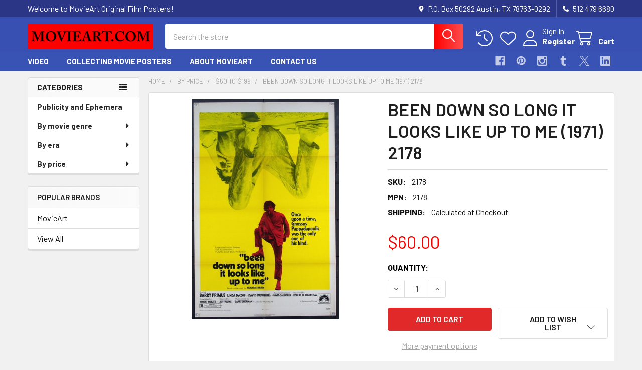

--- FILE ---
content_type: text/html; charset=UTF-8
request_url: https://www.movieart.com/been-down-so-long-it-looks-like-up-to-me-1971-2178/
body_size: 24860
content:

        <!DOCTYPE html>
<html class="no-js" lang="en">
        <head>
        <title>Original Been Down So Long It Looks Like Up To Me (1971) movie poster in F+ condition for $60</title>
        <link rel="dns-prefetch preconnect" href="https://cdn11.bigcommerce.com/s-yshlhd" crossorigin><link rel="dns-prefetch preconnect" href="https://fonts.googleapis.com/" crossorigin><link rel="dns-prefetch preconnect" href="https://fonts.gstatic.com/" crossorigin>
        <meta property="product:price:amount" content="60" /><meta property="product:price:currency" content="USD" /><meta property="og:url" content="https://www.movieart.com/been-down-so-long-it-looks-like-up-to-me-1971-2178/" /><meta property="og:site_name" content="MovieArt Original Film Posters" /><meta name="keywords" content="vintage movie posters, classic movie posters, original movie posters, cinema art, classic cinema posters, vintage cinema posters, classic film posters, vintage film posters, original film posters, movie art"><meta name="description" content="Original  movie poster for BEEN DOWN SO LONG IT LOOKS LIKE UP TO ME (1971) 2178 Original Paramount Pictures One Sheet Poster (27x41).  Folded.  Fine Plus Condition. Offered by Kirby McDaniel MovieArt of Austin, Texas."><link rel='canonical' href='https://www.movieart.com/been-down-so-long-it-looks-like-up-to-me-1971-2178/' /><meta name='platform' content='bigcommerce.stencil' /><meta property="og:type" content="product" />
<meta property="og:title" content="BEEN DOWN SO LONG IT LOOKS LIKE UP TO ME (1971) 2178" />
<meta property="og:description" content="Original  movie poster for BEEN DOWN SO LONG IT LOOKS LIKE UP TO ME (1971) 2178 Original Paramount Pictures One Sheet Poster (27x41).  Folded.  Fine Plus Condition. Offered by Kirby McDaniel MovieArt of Austin, Texas." />
<meta property="og:image" content="https://cdn11.bigcommerce.com/s-yshlhd/products/6319/images/156034/full.beendownsolongitlookslikeuptome-2178__96411.1662753081.400.400.jpg?c=2" />
<meta property="og:availability" content="instock" />
<meta property="pinterest:richpins" content="enabled" />
        
         

        <link href="https://cdn11.bigcommerce.com/s-yshlhd/product_images/default_favicon.ico" rel="shortcut icon">
        <meta name="viewport" content="width=device-width, initial-scale=1">

        <script nonce="">
            document.documentElement.className = document.documentElement.className.replace('no-js', 'js');
        </script>

        <script nonce="">
    function browserSupportsAllFeatures() {
        return window.Promise
            && window.fetch
            && window.URL
            && window.URLSearchParams
            && window.WeakMap
            // object-fit support
            && ('objectFit' in document.documentElement.style);
    }

    function loadScript(src) {
        var js = document.createElement('script');
        js.src = src;
        js.nonce = '';
        js.onerror = function () {
            console.error('Failed to load polyfill script ' + src);
        };
        document.head.appendChild(js);
    }

    if (!browserSupportsAllFeatures()) {
        loadScript('https://cdn11.bigcommerce.com/s-yshlhd/stencil/6614f220-bd0d-013e-5a68-1ef4e2705301/e/c0a04770-2379-0137-de4a-0242ac110012/dist/theme-bundle.polyfills.js');
    }
</script>
        <script nonce="">window.consentManagerTranslations = `{"locale":"en","locales":{"consent_manager.data_collection_warning":"en","consent_manager.accept_all_cookies":"en","consent_manager.gdpr_settings":"en","consent_manager.data_collection_preferences":"en","consent_manager.manage_data_collection_preferences":"en","consent_manager.use_data_by_cookies":"en","consent_manager.data_categories_table":"en","consent_manager.allow":"en","consent_manager.accept":"en","consent_manager.deny":"en","consent_manager.dismiss":"en","consent_manager.reject_all":"en","consent_manager.category":"en","consent_manager.purpose":"en","consent_manager.functional_category":"en","consent_manager.functional_purpose":"en","consent_manager.analytics_category":"en","consent_manager.analytics_purpose":"en","consent_manager.targeting_category":"en","consent_manager.advertising_category":"en","consent_manager.advertising_purpose":"en","consent_manager.essential_category":"en","consent_manager.esential_purpose":"en","consent_manager.yes":"en","consent_manager.no":"en","consent_manager.not_available":"en","consent_manager.cancel":"en","consent_manager.save":"en","consent_manager.back_to_preferences":"en","consent_manager.close_without_changes":"en","consent_manager.unsaved_changes":"en","consent_manager.by_using":"en","consent_manager.agree_on_data_collection":"en","consent_manager.change_preferences":"en","consent_manager.cancel_dialog_title":"en","consent_manager.privacy_policy":"en","consent_manager.allow_category_tracking":"en","consent_manager.disallow_category_tracking":"en"},"translations":{"consent_manager.data_collection_warning":"We use cookies (and other similar technologies) to collect data to improve your shopping experience.","consent_manager.accept_all_cookies":"Accept All Cookies","consent_manager.gdpr_settings":"Settings","consent_manager.data_collection_preferences":"Website Data Collection Preferences","consent_manager.manage_data_collection_preferences":"Manage Website Data Collection Preferences","consent_manager.use_data_by_cookies":" uses data collected by cookies and JavaScript libraries to improve your shopping experience.","consent_manager.data_categories_table":"The table below outlines how we use this data by category. To opt out of a category of data collection, select 'No' and save your preferences.","consent_manager.allow":"Allow","consent_manager.accept":"Accept","consent_manager.deny":"Deny","consent_manager.dismiss":"Dismiss","consent_manager.reject_all":"Reject all","consent_manager.category":"Category","consent_manager.purpose":"Purpose","consent_manager.functional_category":"Functional","consent_manager.functional_purpose":"Enables enhanced functionality, such as videos and live chat. If you do not allow these, then some or all of these functions may not work properly.","consent_manager.analytics_category":"Analytics","consent_manager.analytics_purpose":"Provide statistical information on site usage, e.g., web analytics so we can improve this website over time.","consent_manager.targeting_category":"Targeting","consent_manager.advertising_category":"Advertising","consent_manager.advertising_purpose":"Used to create profiles or personalize content to enhance your shopping experience.","consent_manager.essential_category":"Essential","consent_manager.esential_purpose":"Essential for the site and any requested services to work, but do not perform any additional or secondary function.","consent_manager.yes":"Yes","consent_manager.no":"No","consent_manager.not_available":"N/A","consent_manager.cancel":"Cancel","consent_manager.save":"Save","consent_manager.back_to_preferences":"Back to Preferences","consent_manager.close_without_changes":"You have unsaved changes to your data collection preferences. Are you sure you want to close without saving?","consent_manager.unsaved_changes":"You have unsaved changes","consent_manager.by_using":"By using our website, you're agreeing to our","consent_manager.agree_on_data_collection":"By using our website, you're agreeing to the collection of data as described in our ","consent_manager.change_preferences":"You can change your preferences at any time","consent_manager.cancel_dialog_title":"Are you sure you want to cancel?","consent_manager.privacy_policy":"Privacy Policy","consent_manager.allow_category_tracking":"Allow [CATEGORY_NAME] tracking","consent_manager.disallow_category_tracking":"Disallow [CATEGORY_NAME] tracking"}}`;</script>

        <script nonce="">
            window.lazySizesConfig = window.lazySizesConfig || {};
            window.lazySizesConfig.loadMode = 1;
        </script>
        <script async src="https://cdn11.bigcommerce.com/s-yshlhd/stencil/6614f220-bd0d-013e-5a68-1ef4e2705301/e/c0a04770-2379-0137-de4a-0242ac110012/dist/theme-bundle.head_async.js" nonce=""></script>

            <link href="https://fonts.googleapis.com/css?family=Barlow:600,400,500,700&display=block" rel="stylesheet">
            <script async src="https://cdn11.bigcommerce.com/s-yshlhd/stencil/6614f220-bd0d-013e-5a68-1ef4e2705301/e/c0a04770-2379-0137-de4a-0242ac110012/dist/theme-bundle.font.js" nonce=""></script>
            <link data-stencil-stylesheet href="https://cdn11.bigcommerce.com/s-yshlhd/stencil/6614f220-bd0d-013e-5a68-1ef4e2705301/e/c0a04770-2379-0137-de4a-0242ac110012/css/theme-66fa8330-c1e0-013e-d5fc-3eae7eaa9ed6.css" rel="stylesheet">
            <!-- Start Tracking Code for analytics_facebook -->

<script>
!function(f,b,e,v,n,t,s){if(f.fbq)return;n=f.fbq=function(){n.callMethod?n.callMethod.apply(n,arguments):n.queue.push(arguments)};if(!f._fbq)f._fbq=n;n.push=n;n.loaded=!0;n.version='2.0';n.queue=[];t=b.createElement(e);t.async=!0;t.src=v;s=b.getElementsByTagName(e)[0];s.parentNode.insertBefore(t,s)}(window,document,'script','https://connect.facebook.net/en_US/fbevents.js');

fbq('set', 'autoConfig', 'false', '1776347625941470');
fbq('dataProcessingOptions', ['LDU'], 0, 0);
fbq('init', '1776347625941470', {"external_id":"e51c2949-0a68-4554-b43c-a8240e8e27c3"});
fbq('set', 'agent', 'bigcommerce', '1776347625941470');

function trackEvents() {
    var pathName = window.location.pathname;

    fbq('track', 'PageView', {}, "");

    // Search events start -- only fire if the shopper lands on the /search.php page
    if (pathName.indexOf('/search.php') === 0 && getUrlParameter('search_query')) {
        fbq('track', 'Search', {
            content_type: 'product_group',
            content_ids: [],
            search_string: getUrlParameter('search_query')
        });
    }
    // Search events end

    // Wishlist events start -- only fire if the shopper attempts to add an item to their wishlist
    if (pathName.indexOf('/wishlist.php') === 0 && getUrlParameter('added_product_id')) {
        fbq('track', 'AddToWishlist', {
            content_type: 'product_group',
            content_ids: []
        });
    }
    // Wishlist events end

    // Lead events start -- only fire if the shopper subscribes to newsletter
    if (pathName.indexOf('/subscribe.php') === 0 && getUrlParameter('result') === 'success') {
        fbq('track', 'Lead', {});
    }
    // Lead events end

    // Registration events start -- only fire if the shopper registers an account
    if (pathName.indexOf('/login.php') === 0 && getUrlParameter('action') === 'account_created') {
        fbq('track', 'CompleteRegistration', {}, "");
    }
    // Registration events end

    

    function getUrlParameter(name) {
        var cleanName = name.replace(/[\[]/, '\[').replace(/[\]]/, '\]');
        var regex = new RegExp('[\?&]' + cleanName + '=([^&#]*)');
        var results = regex.exec(window.location.search);
        return results === null ? '' : decodeURIComponent(results[1].replace(/\+/g, ' '));
    }
}

if (window.addEventListener) {
    window.addEventListener("load", trackEvents, false)
}
</script>
<noscript><img height="1" width="1" style="display:none" alt="null" src="https://www.facebook.com/tr?id=1776347625941470&ev=PageView&noscript=1&a=plbigcommerce1.2&eid="/></noscript>

<!-- End Tracking Code for analytics_facebook -->

<!-- Start Tracking Code for analytics_googleanalytics -->

<script>
  (function(i,s,o,g,r,a,m){i['GoogleAnalyticsObject']=r;i[r]=i[r]||function(){
  (i[r].q=i[r].q||[]).push(arguments)},i[r].l=1*new Date();a=s.createElement(o),
  m=s.getElementsByTagName(o)[0];a.async=1;a.src=g;m.parentNode.insertBefore(a,m)
  })(window,document,'script','//www.google-analytics.com/analytics.js','ga');

  ga('create', 'UA-39794391-1', 'auto');
  ga('send', 'pageview');

</script>


<script src="https://chimpstatic.com/mcjs-connected/js/users/63090c847794fa1df09e05dd7/8492e326f5867010d54bda5d9.js"></script>


<meta name="google-site-verification" content="aNTebRvQl2UrwbEAk3DX69fadUF6Uy-IMJF89ttrLFA" />


<meta name="google-site-verification" content="-jY0kVYntHorIQNCE1PNPR6fCC9Uu2BoaVvXMfNVOTQ" />

<script src="https://conduit.mailchimpapp.com/js/stores/store_o9f2nrljd2lqo2nlyau4/conduit.js"></script><script src="https://conduit.mailchimpapp.com/js/stores/store_gt7vi9pejbsdihq927zz/conduit.js"></script>

<!-- End Tracking Code for analytics_googleanalytics -->

<!-- Start Tracking Code for analytics_siteverification -->

<meta name="google-site-verification" content="-jY0kVYntHorIQNCE1PNPR6fCC9Uu2BoaVvXMfNVOTQ" />
<meta name="msvalidate.01" content="E44878B89E31C2B4E43000BA10D820C1" />
<meta name="google-site-verification" content="-jY0kVYntHorIQNCE1PNPR6fCC9Uu2BoaVvXMfNVOTQ" />

<!-- End Tracking Code for analytics_siteverification -->


<script type="text/javascript" src="https://checkout-sdk.bigcommerce.com/v1/loader.js" defer ></script>
<script src="https://www.google.com/recaptcha/api.js" async defer></script>
<script type="text/javascript">
var BCData = {"product_attributes":{"sku":"2178","upc":null,"mpn":"2178","gtin":null,"weight":null,"base":true,"image":null,"price":{"without_tax":{"formatted":"$60.00","value":60,"currency":"USD"},"tax_label":"Tax"},"stock":null,"instock":true,"stock_message":null,"purchasable":true,"purchasing_message":null,"call_for_price_message":null}};
</script>

<script nonce="">
(function () {
    var xmlHttp = new XMLHttpRequest();

    xmlHttp.open('POST', 'https://bes.gcp.data.bigcommerce.com/nobot');
    xmlHttp.setRequestHeader('Content-Type', 'application/json');
    xmlHttp.send('{"store_id":"376870","timezone_offset":"-5.0","timestamp":"2026-01-17T11:03:22.84648400Z","visit_id":"575bae9c-8071-4e3d-b2cf-ade79ef1f211","channel_id":1}');
})();
</script>

        

        <!-- snippet location htmlhead -->

                    <link href="https://cdn11.bigcommerce.com/s-yshlhd/images/stencil/608x608/products/6319/156034/full.beendownsolongitlookslikeuptome-2178__96411.1662753081.jpg?c=2" rel="preload" as="image">

    </head>
    <body class="csscolumns papaSupermarket-layout--left-sidebar
        papaSupermarket-style--modern
        papaSupermarket-pageType--product
        papaSupermarket-page--pages-product
        emthemesModez-productUniform
        
        papaSupermarket--showAllCategoriesMenu
        
        
        
        
        
        
        " id="topOfPage">


        <!-- snippet location header -->
        <svg data-src="https://cdn11.bigcommerce.com/s-yshlhd/stencil/6614f220-bd0d-013e-5a68-1ef4e2705301/e/c0a04770-2379-0137-de4a-0242ac110012/img/icon-sprite.svg" class="icons-svg-sprite"></svg>

            <div data-emthemesmodez-remote-banner="emthemesModezBannersBlockAdvTopHeader"></div>
<header class="header" role="banner" >
    <a href="#" class="mobileMenu-toggle" data-mobile-menu-toggle="menu">
        <span class="mobileMenu-toggleIcon">Toggle menu</span>
    </a>

        <div class="emthemesModez-header-topSection">
            <div class="container">
                <nav class="navUser navUser--storeInfo">
    <ul class="navUser-section">
        <li class="navUser-item">
            <span class="navUser-welcome">Welcome to MovieArt Original Film Posters!</span>
        </li>
    </ul>
</nav>

<nav class="navUser">


        
    <ul class="navUser-section">
        
        <li class="navUser-item">
            <span class="navUser-action">
                <i class="icon" aria-hidden="true"><svg><use href="#icon-loc-solid" /></svg></i>
                <span>P.O. Box 50292
Austin, TX 78763-0292</span>
            </span>
        </li>

        <li class="navUser-item">
            <a class="navUser-action" href="tel:512 479 6680">
                <i class="icon"><svg><use href="#icon-phone-solid" /></svg></i>
                <span>512 479 6680</span>
            </a>
        </li>

    </ul>
</nav>            </div>
        </div>

    <div class="emthemesModez-header-userSection emthemesModez-header-userSection--logo-left">
        <div class="container">
                <div class="header-logo header-logo--left">
                    <a href="https://www.movieart.com/" data-instantload='{"page":"home"}'>
            <div class="header-logo-image-container">
                <img class="header-logo-image" src="https://cdn11.bigcommerce.com/s-yshlhd/images/stencil/250x50/web_name_1765396283__44804.original.png" srcset="https://cdn11.bigcommerce.com/s-yshlhd/images/stencil/250x50/web_name_1765396283__44804.original.png 1x, https://cdn11.bigcommerce.com/s-yshlhd/images/stencil/500w/web_name_1765396283__44804.original.png 2x" alt="Kirby McDaniel MovieArt" title="Kirby McDaniel MovieArt">
            </div>
</a>
                </div>

            <nav class="navUser">
    
    <ul class="navUser-section navUser-section--alt">
        <li class="navUser-item navUser-item--recentlyViewed">
            <a class="navUser-action navUser-action--recentlyViewed" href="#recently-viewed" data-dropdown="recently-viewed-dropdown" data-options="align:right" title="Recently Viewed" style="display:none">
                <i class="icon"><svg><use href="#icon-recent-list" /></svg></i>
                <span class="navUser-item-recentlyViewedLabel"><span class='firstword'>Recently </span>Viewed</span>
            </a>
            <div class="dropdown-menu" id="recently-viewed-dropdown" data-dropdown-content aria-hidden="true"></div>
        </li>


            <li class="navUser-item">
                <a class="navUser-action navUser-action--wishlist" href="/wishlist.php" title="Wish Lists">
                    <i class="icon"><svg><use href="#icon-heart" /></svg></i>
                    <span class="navUser-item-wishlistLabel"><span class='firstword'>Wish </span>Lists</span>
                </a>
            </li>
        

            <li class="navUser-item navUser-item--account">
                <i class="icon"><svg><use href="#icon-user" /></svg></i>
                <span class="navUser-actions">
                        <span class="navUser-subtitle">
                            <a class="navUser-action" href="/login.php">
                                <span class="navUser-item-loginLabel">Sign In</span>
                            </a>
                        </span>
                            <a class="navUser-action" href="/login.php?action=create_account">Register</a>
                </span>
            </li>

        <li class="navUser-item navUser-item--cart">
            <a
                class="navUser-action navUser-action--cart"
                data-cart-preview
                data-dropdown="cart-preview-dropdown"
                data-options="align:right"
                href="/cart.php"
                title="Cart">
                <i class="icon"><svg><use href="#icon-cart" /></svg></i>
                <span class="_rows">
                    <span class="countPill cart-quantity"></span>
                    <span class="navUser-item-cartLabel">Cart</span>
                </span>
            </a>

            <div class="dropdown-menu" id="cart-preview-dropdown" data-dropdown-content aria-hidden="true"></div>
        </li>
    </ul>
</nav>

            <div class="emthemesModez-quickSearch" data-prevent-quick-search-close>
    <!-- snippet location forms_search -->
    <form class="form" action="/search.php">
        <fieldset class="form-fieldset">
            <div class="form-field">
                <label class="is-srOnly" for="search_query">Search</label>
                <div class="form-prefixPostfix wrap">
                    <input class="form-input" data-search-quick name="search_query" id="search_query" data-error-message="Search field cannot be empty." placeholder="Search the store" autocomplete="off">
                    <input type="submit" class="button button--primary form-prefixPostfix-button--postfix" value="Search" />
                </div>
            </div>
        </fieldset>
    </form>
</div>        </div>
    </div>

    <div class="navPages-container navPages-container--bg" id="menu" data-menu>
        <div class="container">
            <nav class="navPages">

        <div class="emthemesModez-navPages-verticalCategories-container">
            <a class="navPages-action has-subMenu" role="none">Categories</a>
            <div class="emthemesModez-verticalCategories is-open " id="emthemesModez-verticalCategories" data-emthemesmodez-fix-height="emthemesModez-section1-container">
                <ul class="navPages-list navPages-list--categories">

                            <li class="navPages-item">
                                <a class="navPages-action" href="https://www.movieart.com/publicity-and-ephemera-1/" data-instantload >Publicity and Ephemera</a>
                            </li>
                            <li class="navPages-item">
                                <a class="navPages-action has-subMenu " href="https://www.movieart.com/genre/"
    data-instantload
    
    data-collapsible="navPages-21"
    data-collapsible-disabled-breakpoint="medium"
    data-collapsible-disabled-state="open"
    data-collapsible-enabled-state="closed">
    By movie genre <i class="icon navPages-action-moreIcon" aria-hidden="true"><svg><use href="#icon-caret-down" /></svg></i>
</a>
<div class="navPage-subMenu
    " id="navPages-21" aria-hidden="true" tabindex="-1">
    <ul class="navPage-subMenu-list">
        <li class="navPage-subMenu-item">
            <a class="navPage-subMenu-action navPages-action" href="https://www.movieart.com/genre/" data-instantload>All By movie genre</a>
        </li>
            <li class="navPage-subMenu-item">
                    <a class="navPage-subMenu-action navPages-action" href="https://www.movieart.com/action/" data-instantload >Action</a>
            </li>
            <li class="navPage-subMenu-item">
                    <a class="navPage-subMenu-action navPages-action" href="https://www.movieart.com/adult/" data-instantload >Adult</a>
            </li>
            <li class="navPage-subMenu-item">
                    <a class="navPage-subMenu-action navPages-action" href="https://www.movieart.com/adult-porn/" data-instantload >Adult Porn</a>
            </li>
            <li class="navPage-subMenu-item">
                    <a class="navPage-subMenu-action navPages-action" href="https://www.movieart.com/agitprop/" data-instantload >Agitprop</a>
            </li>
            <li class="navPage-subMenu-item">
                    <a class="navPage-subMenu-action navPages-action" href="https://www.movieart.com/gallery/" data-instantload >Gallery</a>
            </li>
            <li class="navPage-subMenu-item">
                    <a class="navPage-subMenu-action navPages-action" href="https://www.movieart.com/miscellaneous/" data-instantload >Miscellaneous</a>
            </li>
            <li class="navPage-subMenu-item">
                    <a class="navPage-subMenu-action navPages-action" href="https://www.movieart.com/photograph/" data-instantload >Photograph</a>
            </li>
            <li class="navPage-subMenu-item">
                    <a class="navPage-subMenu-action navPages-action" href="https://www.movieart.com/production/" data-instantload >Production</a>
            </li>
            <li class="navPage-subMenu-item">
                    <a class="navPage-subMenu-action navPages-action" href="https://www.movieart.com/program/" data-instantload >Program</a>
            </li>
            <li class="navPage-subMenu-item">
                    <a class="navPage-subMenu-action navPages-action" href="https://www.movieart.com/promotion/" data-instantload >Promotion</a>
            </li>
            <li class="navPage-subMenu-item">
                    <a class="navPage-subMenu-action navPages-action" href="https://www.movieart.com/adventure/" data-instantload >Adventure</a>
            </li>
            <li class="navPage-subMenu-item">
                    <a class="navPage-subMenu-action navPages-action" href="https://www.movieart.com/advertising/" data-instantload >Advertising</a>
            </li>
            <li class="navPage-subMenu-item">
                    <a class="navPage-subMenu-action navPages-action" href="https://www.movieart.com/animation/" data-instantload >Animation</a>
            </li>
            <li class="navPage-subMenu-item">
                    <a class="navPage-subMenu-action navPages-action" href="https://www.movieart.com/biography/" data-instantload >Biography</a>
            </li>
            <li class="navPage-subMenu-item">
                    <a class="navPage-subMenu-action navPages-action" href="https://www.movieart.com/black/" data-instantload >Black</a>
            </li>
            <li class="navPage-subMenu-item">
                    <a class="navPage-subMenu-action navPages-action" href="https://www.movieart.com/circus/" data-instantload >Circus</a>
            </li>
            <li class="navPage-subMenu-item">
                    <a class="navPage-subMenu-action navPages-action" href="https://www.movieart.com/comedy/" data-instantload >Comedy</a>
            </li>
            <li class="navPage-subMenu-item">
                    <a class="navPage-subMenu-action navPages-action" href="https://www.movieart.com/concert/" data-instantload >Concert</a>
            </li>
            <li class="navPage-subMenu-item">
                    <a class="navPage-subMenu-action navPages-action" href="https://www.movieart.com/crime/" data-instantload >Crime</a>
            </li>
            <li class="navPage-subMenu-item">
                    <a class="navPage-subMenu-action navPages-action" href="https://www.movieart.com/dance/" data-instantload >Dance</a>
            </li>
            <li class="navPage-subMenu-item">
                    <a class="navPage-subMenu-action navPages-action" href="https://www.movieart.com/documentary/" data-instantload >Documentary</a>
            </li>
            <li class="navPage-subMenu-item">
                    <a class="navPage-subMenu-action navPages-action" href="https://www.movieart.com/drama/" data-instantload >Drama</a>
            </li>
            <li class="navPage-subMenu-item">
                    <a class="navPage-subMenu-action navPages-action" href="https://www.movieart.com/drugs/" data-instantload >Drugs</a>
            </li>
            <li class="navPage-subMenu-item">
                    <a class="navPage-subMenu-action navPages-action" href="https://www.movieart.com/new-category/" data-instantload >Epic</a>
            </li>
            <li class="navPage-subMenu-item">
                    <a class="navPage-subMenu-action navPages-action" href="https://www.movieart.com/exploitation/" data-instantload >Exploitation</a>
            </li>
            <li class="navPage-subMenu-item">
                    <a class="navPage-subMenu-action navPages-action" href="https://www.movieart.com/fantasy/" data-instantload >Fantasy</a>
            </li>
            <li class="navPage-subMenu-item">
                    <a class="navPage-subMenu-action navPages-action" href="https://www.movieart.com/festival/" data-instantload >Festival</a>
            </li>
            <li class="navPage-subMenu-item">
                    <a class="navPage-subMenu-action navPages-action" href="https://www.movieart.com/film-noir/" data-instantload >Film Noir</a>
            </li>
            <li class="navPage-subMenu-item">
                    <a class="navPage-subMenu-action navPages-action" href="https://www.movieart.com/history/" data-instantload >History</a>
            </li>
            <li class="navPage-subMenu-item">
                    <a class="navPage-subMenu-action navPages-action" href="https://www.movieart.com/horror/" data-instantload >Horror</a>
            </li>
            <li class="navPage-subMenu-item">
                    <a class="navPage-subMenu-action navPages-action" href="https://www.movieart.com/lgbt/" data-instantload >LGBTQ</a>
            </li>
            <li class="navPage-subMenu-item">
                    <a class="navPage-subMenu-action navPages-action" href="https://www.movieart.com/martial-arts/" data-instantload >Martial Arts</a>
            </li>
            <li class="navPage-subMenu-item">
                    <a class="navPage-subMenu-action navPages-action" href="https://www.movieart.com/memorabilia/" data-instantload >Memorabilia</a>
            </li>
            <li class="navPage-subMenu-item">
                    <a class="navPage-subMenu-action navPages-action" href="https://www.movieart.com/music-1/" data-instantload >Music</a>
            </li>
            <li class="navPage-subMenu-item">
                    <a class="navPage-subMenu-action navPages-action" href="https://www.movieart.com/musical/" data-instantload >Musical</a>
            </li>
            <li class="navPage-subMenu-item">
                    <a class="navPage-subMenu-action navPages-action" href="https://www.movieart.com/mystery-and-suspense/" data-instantload >Mystery And Suspense</a>
            </li>
            <li class="navPage-subMenu-item">
                    <a class="navPage-subMenu-action navPages-action" href="https://www.movieart.com/new-and-uncategorized/" data-instantload >New and uncategorized</a>
            </li>
            <li class="navPage-subMenu-item">
                    <a class="navPage-subMenu-action navPages-action" href="https://www.movieart.com/personality/" data-instantload >Personality</a>
            </li>
            <li class="navPage-subMenu-item">
                    <a class="navPage-subMenu-action navPages-action" href="https://www.movieart.com/publicity-and-ephemera/" data-instantload >Publicity and Ephemera</a>
            </li>
            <li class="navPage-subMenu-item">
                    <a class="navPage-subMenu-action navPages-action" href="https://www.movieart.com/science-fiction/" data-instantload >Science Fiction</a>
            </li>
            <li class="navPage-subMenu-item">
                    <a class="navPage-subMenu-action navPages-action" href="https://www.movieart.com/sexploitation/" data-instantload >Sexploitation</a>
            </li>
            <li class="navPage-subMenu-item">
                    <a class="navPage-subMenu-action navPages-action" href="https://www.movieart.com/shorts/" data-instantload >Shorts</a>
            </li>
            <li class="navPage-subMenu-item">
                    <a class="navPage-subMenu-action navPages-action" href="https://www.movieart.com/sport/" data-instantload >Sport</a>
            </li>
            <li class="navPage-subMenu-item">
                    <a class="navPage-subMenu-action navPages-action" href="https://www.movieart.com/spy-james-bond/" data-instantload >Spy - James Bond</a>
            </li>
            <li class="navPage-subMenu-item">
                    <a class="navPage-subMenu-action navPages-action" href="https://www.movieart.com/surfing/" data-instantload >Surfing</a>
            </li>
            <li class="navPage-subMenu-item">
                    <a class="navPage-subMenu-action navPages-action" href="https://www.movieart.com/sword-and-sandal/" data-instantload >Sword And Sandal</a>
            </li>
            <li class="navPage-subMenu-item">
                    <a class="navPage-subMenu-action navPages-action" href="https://www.movieart.com/teen/" data-instantload >Teen</a>
            </li>
            <li class="navPage-subMenu-item">
                    <a class="navPage-subMenu-action navPages-action" href="https://www.movieart.com/thriller/" data-instantload >Thriller</a>
            </li>
            <li class="navPage-subMenu-item">
                    <a class="navPage-subMenu-action navPages-action" href="https://www.movieart.com/war/" data-instantload >War</a>
            </li>
            <li class="navPage-subMenu-item">
                    <a class="navPage-subMenu-action navPages-action" href="https://www.movieart.com/western/" data-instantload >Western</a>
            </li>
    </ul>
</div>
                            </li>
                            <li class="navPages-item">
                                <a class="navPages-action has-subMenu " href="https://www.movieart.com/by-era/"
    data-instantload
    
    data-collapsible="navPages-53"
    data-collapsible-disabled-breakpoint="medium"
    data-collapsible-disabled-state="open"
    data-collapsible-enabled-state="closed">
    By era <i class="icon navPages-action-moreIcon" aria-hidden="true"><svg><use href="#icon-caret-down" /></svg></i>
</a>
<div class="navPage-subMenu
    " id="navPages-53" aria-hidden="true" tabindex="-1">
    <ul class="navPage-subMenu-list">
        <li class="navPage-subMenu-item">
            <a class="navPage-subMenu-action navPages-action" href="https://www.movieart.com/by-era/" data-instantload>All By era</a>
        </li>
            <li class="navPage-subMenu-item">
                    <a class="navPage-subMenu-action navPages-action" href="https://www.movieart.com/1900-1919/" data-instantload >1900-1919</a>
            </li>
            <li class="navPage-subMenu-item">
                    <a class="navPage-subMenu-action navPages-action" href="https://www.movieart.com/1920-1939/" data-instantload >1920-1939</a>
            </li>
            <li class="navPage-subMenu-item">
                    <a class="navPage-subMenu-action navPages-action" href="https://www.movieart.com/1940-1959/" data-instantload >1940-1959</a>
            </li>
            <li class="navPage-subMenu-item">
                    <a class="navPage-subMenu-action navPages-action" href="https://www.movieart.com/1960-1979/" data-instantload >1960-1979</a>
            </li>
            <li class="navPage-subMenu-item">
                    <a class="navPage-subMenu-action navPages-action" href="https://www.movieart.com/1980-1999/" data-instantload >1980-1999</a>
            </li>
            <li class="navPage-subMenu-item">
                    <a class="navPage-subMenu-action navPages-action" href="https://www.movieart.com/21st-century/" data-instantload >21st century</a>
            </li>
    </ul>
</div>
                            </li>
                            <li class="navPages-item">
                                <a class="navPages-action has-subMenu " href="https://www.movieart.com/price/"
    data-instantload
    
    data-collapsible="navPages-14"
    data-collapsible-disabled-breakpoint="medium"
    data-collapsible-disabled-state="open"
    data-collapsible-enabled-state="closed">
    By price <i class="icon navPages-action-moreIcon" aria-hidden="true"><svg><use href="#icon-caret-down" /></svg></i>
</a>
<div class="navPage-subMenu
    " id="navPages-14" aria-hidden="true" tabindex="-1">
    <ul class="navPage-subMenu-list">
        <li class="navPage-subMenu-item">
            <a class="navPage-subMenu-action navPages-action" href="https://www.movieart.com/price/" data-instantload>All By price</a>
        </li>
            <li class="navPage-subMenu-item">
                    <a class="navPage-subMenu-action navPages-action" href="https://www.movieart.com/under-50/" data-instantload >Under $50</a>
            </li>
            <li class="navPage-subMenu-item">
                    <a class="navPage-subMenu-action navPages-action" href="https://www.movieart.com/50-to-199/" data-instantload >$50 to $199</a>
            </li>
            <li class="navPage-subMenu-item">
                    <a class="navPage-subMenu-action navPages-action" href="https://www.movieart.com/200-and-up/" data-instantload >$200 and up</a>
            </li>
    </ul>
</div>
                            </li>
                    
                </ul>
            </div>
        </div>
    
    
        <ul class="navPages-list">
                <li class="navPages-item">
                    <a class="navPages-action" data-instantload href="https://www.movieart.com/video/">VIDEO</a>
                </li>
                <li class="navPages-item">
                    <a class="navPages-action" data-instantload href="https://www.movieart.com/collecting-movie-posters/">Collecting Movie Posters</a>
                </li>
                <li class="navPages-item">
                    <a class="navPages-action" data-instantload href="https://www.movieart.com/about-movieart">About MovieArt</a>
                </li>
                <li class="navPages-item">
                    <a class="navPages-action" data-instantload href="https://www.movieart.com/contact/">Contact Us</a>
                </li>
        </ul>
    <ul class="navPages-list navPages-list--user ">
            <li class="navPages-item">
                <a class="navPages-action" href="/login.php">Sign In</a>
                    <a class="navPages-action" href="/login.php?action=create_account">Register</a>
            </li>

        <li class="navPages-item navPages-item--phone">
            <a class="navPages-action" href="tel:512 479 6680">
                <i class="icon"><svg><use href="#icon-phone-solid" /></svg></i>
                <span>512 479 6680</span>
            </a>
        </li>
    </ul>

    <div class="navPages-socials">
            <ul class="socialLinks socialLinks--dark">
                <li class="socialLinks-item">
                    <a class="icon icon--facebook"
                    href="https://www.facebook.com/movieart.austin.texas/"
                    target="_blank"
                    rel="noopener"
                    title="Facebook"
                    >
                        <span class="aria-description--hidden">Facebook</span>
                        <svg>
                            <use href="#icon-facebook"/>
                        </svg>
                    </a>
                </li>
                <li class="socialLinks-item">
                    <a class="icon icon--pinterest"
                    href="https://www.pinterest.com/movieartaustin/"
                    target="_blank"
                    rel="noopener"
                    title="Pinterest"
                    >
                        <span class="aria-description--hidden">Pinterest</span>
                        <svg>
                            <use href="#icon-pinterest"/>
                        </svg>
                    </a>
                </li>
                <li class="socialLinks-item">
                    <a class="icon icon--instagram"
                    href="https://www.instagram.com/movieartatx/"
                    target="_blank"
                    rel="noopener"
                    title="Instagram"
                    >
                        <span class="aria-description--hidden">Instagram</span>
                        <svg>
                            <use href="#icon-instagram"/>
                        </svg>
                    </a>
                </li>
                <li class="socialLinks-item">
                    <a class="icon icon--tumblr"
                    href="https://movieartaustintexas.tumblr.com/"
                    target="_blank"
                    rel="noopener"
                    title="Tumblr"
                    >
                        <span class="aria-description--hidden">Tumblr</span>
                        <svg>
                            <use href="#icon-tumblr"/>
                        </svg>
                    </a>
                </li>
                <li class="socialLinks-item">
                    <a class="icon icon--x"
                    href="https://x.com/movieartaustin"
                    target="_blank"
                    rel="noopener"
                    title="X"
                    >
                        <span class="aria-description--hidden">X</span>
                        <svg>
                            <use href="#icon-x"/>
                        </svg>
                    </a>
                </li>
                <li class="socialLinks-item">
                    <a class="icon icon--linkedin"
                    href="https://www.linkedin.com/in/kirby-mcdaniel-3b01131/recent-activity/all/"
                    target="_blank"
                    rel="noopener"
                    title="Linkedin"
                    >
                        <span class="aria-description--hidden">Linkedin</span>
                        <svg>
                            <use href="#icon-linkedin"/>
                        </svg>
                    </a>
                </li>
    </ul>
    </div>
</nav>
        </div>
    </div>

    <div data-content-region="header_navigation_bottom--global"><div data-layout-id="fdabe473-df08-4ab9-8ab5-4df0d101ba14">       <div data-sub-layout-container="b85281eb-97f6-404c-96f7-0f6b91c171c3" data-layout-name="Layout">
    <style data-container-styling="b85281eb-97f6-404c-96f7-0f6b91c171c3">
        [data-sub-layout-container="b85281eb-97f6-404c-96f7-0f6b91c171c3"] {
            box-sizing: border-box;
            display: flex;
            flex-wrap: wrap;
            z-index: 0;
            position: relative;
            height: ;
            padding-top: 0px;
            padding-right: 0px;
            padding-bottom: 0px;
            padding-left: 0px;
            margin-top: 0px;
            margin-right: 0px;
            margin-bottom: 0px;
            margin-left: 0px;
            border-width: 0px;
            border-style: solid;
            border-color: #333333;
        }

        [data-sub-layout-container="b85281eb-97f6-404c-96f7-0f6b91c171c3"]:after {
            display: block;
            position: absolute;
            top: 0;
            left: 0;
            bottom: 0;
            right: 0;
            background-size: cover;
            z-index: auto;
        }
    </style>

    <div data-sub-layout="66ab5818-df7e-4cf2-beae-5def7e0ca4bb">
        <style data-column-styling="66ab5818-df7e-4cf2-beae-5def7e0ca4bb">
            [data-sub-layout="66ab5818-df7e-4cf2-beae-5def7e0ca4bb"] {
                display: flex;
                flex-direction: column;
                box-sizing: border-box;
                flex-basis: 100%;
                max-width: 100%;
                z-index: 0;
                position: relative;
                height: ;
                padding-top: 0px;
                padding-right: 10.5px;
                padding-bottom: 0px;
                padding-left: 10.5px;
                margin-top: 0px;
                margin-right: 0px;
                margin-bottom: 0px;
                margin-left: 0px;
                border-width: 0px;
                border-style: solid;
                border-color: #333333;
                justify-content: center;
            }
            [data-sub-layout="66ab5818-df7e-4cf2-beae-5def7e0ca4bb"]:after {
                display: block;
                position: absolute;
                top: 0;
                left: 0;
                bottom: 0;
                right: 0;
                background-size: cover;
                z-index: auto;
            }
            @media only screen and (max-width: 700px) {
                [data-sub-layout="66ab5818-df7e-4cf2-beae-5def7e0ca4bb"] {
                    flex-basis: 100%;
                    max-width: 100%;
                }
            }
        </style>
    </div>
</div>

</div></div>
</header>

<div class="emthemesModez-quickSearch emthemesModez-quickSearch--mobileOnly" data-prevent-quick-search-close>
    <!-- snippet location forms_search -->
    <form class="form" action="/search.php">
        <fieldset class="form-fieldset">
            <div class="form-field">
                <label class="is-srOnly" for="search_query_mobile">Search</label>
                <div class="form-prefixPostfix wrap">
                    <input class="form-input" data-search-quick name="search_query" id="search_query_mobile" data-error-message="Search field cannot be empty." placeholder="Search the store" autocomplete="off">
                    <input type="submit" class="button button--primary form-prefixPostfix-button--postfix" value="Search" />
                </div>
            </div>
        </fieldset>
    </form>
</div>
<div class="dropdown dropdown--quickSearch" id="quickSearch" aria-hidden="true" tabindex="-1" data-prevent-quick-search-close>
    <div class="container">
        <section class="quickSearchResults" data-bind="html: results"></section>
    </div>
</div>
<div class="emthemesModez-overlay"></div>

<div data-content-region="header_bottom--global"><div data-layout-id="dbcb425e-d266-4761-84a5-7d6a0b525938">       <div data-sub-layout-container="383965cb-ec5b-4a7f-acc6-02b2865a1566" data-layout-name="Layout">
    <style data-container-styling="383965cb-ec5b-4a7f-acc6-02b2865a1566">
        [data-sub-layout-container="383965cb-ec5b-4a7f-acc6-02b2865a1566"] {
            box-sizing: border-box;
            display: flex;
            flex-wrap: wrap;
            z-index: 0;
            position: relative;
            height: ;
            padding-top: 0px;
            padding-right: 0px;
            padding-bottom: 0px;
            padding-left: 0px;
            margin-top: 0px;
            margin-right: 0px;
            margin-bottom: 0px;
            margin-left: 0px;
            border-width: 0px;
            border-style: solid;
            border-color: #333333;
        }

        [data-sub-layout-container="383965cb-ec5b-4a7f-acc6-02b2865a1566"]:after {
            display: block;
            position: absolute;
            top: 0;
            left: 0;
            bottom: 0;
            right: 0;
            background-size: cover;
            z-index: auto;
        }
    </style>

    <div data-sub-layout="f1381c70-d9cf-4afc-9f9d-77e709382153">
        <style data-column-styling="f1381c70-d9cf-4afc-9f9d-77e709382153">
            [data-sub-layout="f1381c70-d9cf-4afc-9f9d-77e709382153"] {
                display: flex;
                flex-direction: column;
                box-sizing: border-box;
                flex-basis: 100%;
                max-width: 100%;
                z-index: 0;
                position: relative;
                height: ;
                padding-top: 0px;
                padding-right: 10.5px;
                padding-bottom: 0px;
                padding-left: 10.5px;
                margin-top: 0px;
                margin-right: 0px;
                margin-bottom: 0px;
                margin-left: 0px;
                border-width: 0px;
                border-style: solid;
                border-color: #333333;
                justify-content: center;
            }
            [data-sub-layout="f1381c70-d9cf-4afc-9f9d-77e709382153"]:after {
                display: block;
                position: absolute;
                top: 0;
                left: 0;
                bottom: 0;
                right: 0;
                background-size: cover;
                z-index: auto;
            }
            @media only screen and (max-width: 700px) {
                [data-sub-layout="f1381c70-d9cf-4afc-9f9d-77e709382153"] {
                    flex-basis: 100%;
                    max-width: 100%;
                }
            }
        </style>
    </div>
</div>

</div></div>
<div data-content-region="header_bottom"></div>

        <div class="body" data-currency-code="USD">
     
    <div class="container">
        
        <div class="page">
            <div class="page-sidebar">
                <nav class="navList navList--aside">
    <h2 class="is-srOnly">Sidebar</h2>
    <div data-content-region="home_sidebar_top--global"></div>
    <div data-content-region="home_sidebar_top"></div>

    <div class="sidebarBlock sidebarBlock--verticalCategories sidebarBlock--verticalAllCategories">
    <div class="emthemesModez-navPages-verticalCategories-container">
        <a class="navPages-action has-subMenu" role="none">Categories</a>
        <div class="emthemesModez-verticalCategories emthemesModez-verticalCategories--open" id="emthemesModez-verticalCategories-sidebar">
            <ul class="navPages-list navPages-list--categories">
                        <li class="navPages-item">
                            <a class="navPages-action" href="https://www.movieart.com/publicity-and-ephemera-1/" data-instantload >Publicity and Ephemera</a>
                        </li>
                        <li class="navPages-item">
                            <a class="navPages-action has-subMenu " href="https://www.movieart.com/genre/"
    data-instantload
    
    data-collapsible="navPages-21-sidebar"
    data-collapsible-disabled-breakpoint="medium"
    data-collapsible-disabled-state="open"
    data-collapsible-enabled-state="closed">
    By movie genre <i class="icon navPages-action-moreIcon" aria-hidden="true"><svg><use href="#icon-caret-down" /></svg></i>
</a>
<div class="navPage-subMenu
    " id="navPages-21-sidebar" aria-hidden="true" tabindex="-1">
    <ul class="navPage-subMenu-list">
        <li class="navPage-subMenu-item">
            <a class="navPage-subMenu-action navPages-action" href="https://www.movieart.com/genre/" data-instantload>All By movie genre</a>
        </li>
            <li class="navPage-subMenu-item">
                    <a class="navPage-subMenu-action navPages-action" href="https://www.movieart.com/action/" data-instantload >Action</a>
            </li>
            <li class="navPage-subMenu-item">
                    <a class="navPage-subMenu-action navPages-action" href="https://www.movieart.com/adult/" data-instantload >Adult</a>
            </li>
            <li class="navPage-subMenu-item">
                    <a class="navPage-subMenu-action navPages-action" href="https://www.movieart.com/adult-porn/" data-instantload >Adult Porn</a>
            </li>
            <li class="navPage-subMenu-item">
                    <a class="navPage-subMenu-action navPages-action" href="https://www.movieart.com/agitprop/" data-instantload >Agitprop</a>
            </li>
            <li class="navPage-subMenu-item">
                    <a class="navPage-subMenu-action navPages-action" href="https://www.movieart.com/gallery/" data-instantload >Gallery</a>
            </li>
            <li class="navPage-subMenu-item">
                    <a class="navPage-subMenu-action navPages-action" href="https://www.movieart.com/miscellaneous/" data-instantload >Miscellaneous</a>
            </li>
            <li class="navPage-subMenu-item">
                    <a class="navPage-subMenu-action navPages-action" href="https://www.movieart.com/photograph/" data-instantload >Photograph</a>
            </li>
            <li class="navPage-subMenu-item">
                    <a class="navPage-subMenu-action navPages-action" href="https://www.movieart.com/production/" data-instantload >Production</a>
            </li>
            <li class="navPage-subMenu-item">
                    <a class="navPage-subMenu-action navPages-action" href="https://www.movieart.com/program/" data-instantload >Program</a>
            </li>
            <li class="navPage-subMenu-item">
                    <a class="navPage-subMenu-action navPages-action" href="https://www.movieart.com/promotion/" data-instantload >Promotion</a>
            </li>
            <li class="navPage-subMenu-item">
                    <a class="navPage-subMenu-action navPages-action" href="https://www.movieart.com/adventure/" data-instantload >Adventure</a>
            </li>
            <li class="navPage-subMenu-item">
                    <a class="navPage-subMenu-action navPages-action" href="https://www.movieart.com/advertising/" data-instantload >Advertising</a>
            </li>
            <li class="navPage-subMenu-item">
                    <a class="navPage-subMenu-action navPages-action" href="https://www.movieart.com/animation/" data-instantload >Animation</a>
            </li>
            <li class="navPage-subMenu-item">
                    <a class="navPage-subMenu-action navPages-action" href="https://www.movieart.com/biography/" data-instantload >Biography</a>
            </li>
            <li class="navPage-subMenu-item">
                    <a class="navPage-subMenu-action navPages-action" href="https://www.movieart.com/black/" data-instantload >Black</a>
            </li>
            <li class="navPage-subMenu-item">
                    <a class="navPage-subMenu-action navPages-action" href="https://www.movieart.com/circus/" data-instantload >Circus</a>
            </li>
            <li class="navPage-subMenu-item">
                    <a class="navPage-subMenu-action navPages-action" href="https://www.movieart.com/comedy/" data-instantload >Comedy</a>
            </li>
            <li class="navPage-subMenu-item">
                    <a class="navPage-subMenu-action navPages-action" href="https://www.movieart.com/concert/" data-instantload >Concert</a>
            </li>
            <li class="navPage-subMenu-item">
                    <a class="navPage-subMenu-action navPages-action" href="https://www.movieart.com/crime/" data-instantload >Crime</a>
            </li>
            <li class="navPage-subMenu-item">
                    <a class="navPage-subMenu-action navPages-action" href="https://www.movieart.com/dance/" data-instantload >Dance</a>
            </li>
            <li class="navPage-subMenu-item">
                    <a class="navPage-subMenu-action navPages-action" href="https://www.movieart.com/documentary/" data-instantload >Documentary</a>
            </li>
            <li class="navPage-subMenu-item">
                    <a class="navPage-subMenu-action navPages-action" href="https://www.movieart.com/drama/" data-instantload >Drama</a>
            </li>
            <li class="navPage-subMenu-item">
                    <a class="navPage-subMenu-action navPages-action" href="https://www.movieart.com/drugs/" data-instantload >Drugs</a>
            </li>
            <li class="navPage-subMenu-item">
                    <a class="navPage-subMenu-action navPages-action" href="https://www.movieart.com/new-category/" data-instantload >Epic</a>
            </li>
            <li class="navPage-subMenu-item">
                    <a class="navPage-subMenu-action navPages-action" href="https://www.movieart.com/exploitation/" data-instantload >Exploitation</a>
            </li>
            <li class="navPage-subMenu-item">
                    <a class="navPage-subMenu-action navPages-action" href="https://www.movieart.com/fantasy/" data-instantload >Fantasy</a>
            </li>
            <li class="navPage-subMenu-item">
                    <a class="navPage-subMenu-action navPages-action" href="https://www.movieart.com/festival/" data-instantload >Festival</a>
            </li>
            <li class="navPage-subMenu-item">
                    <a class="navPage-subMenu-action navPages-action" href="https://www.movieart.com/film-noir/" data-instantload >Film Noir</a>
            </li>
            <li class="navPage-subMenu-item">
                    <a class="navPage-subMenu-action navPages-action" href="https://www.movieart.com/history/" data-instantload >History</a>
            </li>
            <li class="navPage-subMenu-item">
                    <a class="navPage-subMenu-action navPages-action" href="https://www.movieart.com/horror/" data-instantload >Horror</a>
            </li>
            <li class="navPage-subMenu-item">
                    <a class="navPage-subMenu-action navPages-action" href="https://www.movieart.com/lgbt/" data-instantload >LGBTQ</a>
            </li>
            <li class="navPage-subMenu-item">
                    <a class="navPage-subMenu-action navPages-action" href="https://www.movieart.com/martial-arts/" data-instantload >Martial Arts</a>
            </li>
            <li class="navPage-subMenu-item">
                    <a class="navPage-subMenu-action navPages-action" href="https://www.movieart.com/memorabilia/" data-instantload >Memorabilia</a>
            </li>
            <li class="navPage-subMenu-item">
                    <a class="navPage-subMenu-action navPages-action" href="https://www.movieart.com/music-1/" data-instantload >Music</a>
            </li>
            <li class="navPage-subMenu-item">
                    <a class="navPage-subMenu-action navPages-action" href="https://www.movieart.com/musical/" data-instantload >Musical</a>
            </li>
            <li class="navPage-subMenu-item">
                    <a class="navPage-subMenu-action navPages-action" href="https://www.movieart.com/mystery-and-suspense/" data-instantload >Mystery And Suspense</a>
            </li>
            <li class="navPage-subMenu-item">
                    <a class="navPage-subMenu-action navPages-action" href="https://www.movieart.com/new-and-uncategorized/" data-instantload >New and uncategorized</a>
            </li>
            <li class="navPage-subMenu-item">
                    <a class="navPage-subMenu-action navPages-action" href="https://www.movieart.com/personality/" data-instantload >Personality</a>
            </li>
            <li class="navPage-subMenu-item">
                    <a class="navPage-subMenu-action navPages-action" href="https://www.movieart.com/publicity-and-ephemera/" data-instantload >Publicity and Ephemera</a>
            </li>
            <li class="navPage-subMenu-item">
                    <a class="navPage-subMenu-action navPages-action" href="https://www.movieart.com/science-fiction/" data-instantload >Science Fiction</a>
            </li>
            <li class="navPage-subMenu-item">
                    <a class="navPage-subMenu-action navPages-action" href="https://www.movieart.com/sexploitation/" data-instantload >Sexploitation</a>
            </li>
            <li class="navPage-subMenu-item">
                    <a class="navPage-subMenu-action navPages-action" href="https://www.movieart.com/shorts/" data-instantload >Shorts</a>
            </li>
            <li class="navPage-subMenu-item">
                    <a class="navPage-subMenu-action navPages-action" href="https://www.movieart.com/sport/" data-instantload >Sport</a>
            </li>
            <li class="navPage-subMenu-item">
                    <a class="navPage-subMenu-action navPages-action" href="https://www.movieart.com/spy-james-bond/" data-instantload >Spy - James Bond</a>
            </li>
            <li class="navPage-subMenu-item">
                    <a class="navPage-subMenu-action navPages-action" href="https://www.movieart.com/surfing/" data-instantload >Surfing</a>
            </li>
            <li class="navPage-subMenu-item">
                    <a class="navPage-subMenu-action navPages-action" href="https://www.movieart.com/sword-and-sandal/" data-instantload >Sword And Sandal</a>
            </li>
            <li class="navPage-subMenu-item">
                    <a class="navPage-subMenu-action navPages-action" href="https://www.movieart.com/teen/" data-instantload >Teen</a>
            </li>
            <li class="navPage-subMenu-item">
                    <a class="navPage-subMenu-action navPages-action" href="https://www.movieart.com/thriller/" data-instantload >Thriller</a>
            </li>
            <li class="navPage-subMenu-item">
                    <a class="navPage-subMenu-action navPages-action" href="https://www.movieart.com/war/" data-instantload >War</a>
            </li>
            <li class="navPage-subMenu-item">
                    <a class="navPage-subMenu-action navPages-action" href="https://www.movieart.com/western/" data-instantload >Western</a>
            </li>
    </ul>
</div>
                        </li>
                        <li class="navPages-item">
                            <a class="navPages-action has-subMenu " href="https://www.movieart.com/by-era/"
    data-instantload
    
    data-collapsible="navPages-53-sidebar"
    data-collapsible-disabled-breakpoint="medium"
    data-collapsible-disabled-state="open"
    data-collapsible-enabled-state="closed">
    By era <i class="icon navPages-action-moreIcon" aria-hidden="true"><svg><use href="#icon-caret-down" /></svg></i>
</a>
<div class="navPage-subMenu
    " id="navPages-53-sidebar" aria-hidden="true" tabindex="-1">
    <ul class="navPage-subMenu-list">
        <li class="navPage-subMenu-item">
            <a class="navPage-subMenu-action navPages-action" href="https://www.movieart.com/by-era/" data-instantload>All By era</a>
        </li>
            <li class="navPage-subMenu-item">
                    <a class="navPage-subMenu-action navPages-action" href="https://www.movieart.com/1900-1919/" data-instantload >1900-1919</a>
            </li>
            <li class="navPage-subMenu-item">
                    <a class="navPage-subMenu-action navPages-action" href="https://www.movieart.com/1920-1939/" data-instantload >1920-1939</a>
            </li>
            <li class="navPage-subMenu-item">
                    <a class="navPage-subMenu-action navPages-action" href="https://www.movieart.com/1940-1959/" data-instantload >1940-1959</a>
            </li>
            <li class="navPage-subMenu-item">
                    <a class="navPage-subMenu-action navPages-action" href="https://www.movieart.com/1960-1979/" data-instantload >1960-1979</a>
            </li>
            <li class="navPage-subMenu-item">
                    <a class="navPage-subMenu-action navPages-action" href="https://www.movieart.com/1980-1999/" data-instantload >1980-1999</a>
            </li>
            <li class="navPage-subMenu-item">
                    <a class="navPage-subMenu-action navPages-action" href="https://www.movieart.com/21st-century/" data-instantload >21st century</a>
            </li>
    </ul>
</div>
                        </li>
                        <li class="navPages-item">
                            <a class="navPages-action has-subMenu " href="https://www.movieart.com/price/"
    data-instantload
    
    data-collapsible="navPages-14-sidebar"
    data-collapsible-disabled-breakpoint="medium"
    data-collapsible-disabled-state="open"
    data-collapsible-enabled-state="closed">
    By price <i class="icon navPages-action-moreIcon" aria-hidden="true"><svg><use href="#icon-caret-down" /></svg></i>
</a>
<div class="navPage-subMenu
    " id="navPages-14-sidebar" aria-hidden="true" tabindex="-1">
    <ul class="navPage-subMenu-list">
        <li class="navPage-subMenu-item">
            <a class="navPage-subMenu-action navPages-action" href="https://www.movieart.com/price/" data-instantload>All By price</a>
        </li>
            <li class="navPage-subMenu-item">
                    <a class="navPage-subMenu-action navPages-action" href="https://www.movieart.com/under-50/" data-instantload >Under $50</a>
            </li>
            <li class="navPage-subMenu-item">
                    <a class="navPage-subMenu-action navPages-action" href="https://www.movieart.com/50-to-199/" data-instantload >$50 to $199</a>
            </li>
            <li class="navPage-subMenu-item">
                    <a class="navPage-subMenu-action navPages-action" href="https://www.movieart.com/200-and-up/" data-instantload >$200 and up</a>
            </li>
    </ul>
</div>
                        </li>
                            </ul>
        </div>
    </div>
</div>
    

    <div data-content-region="home_sidebar_below_menu--global"></div>
    <div data-content-region="home_sidebar_below_menu"></div>

        <div class="sidebarBlock sidebarBlock--navList sidebarBlock--brands sidebarBlock--mobileCollapsible">
    <h3 class="sidebarBlock-heading"
        data-collapsible="#brands-navList"
        data-collapsible-disabled-breakpoint="medium"
        data-collapsible-disabled-state="open"
        data-collapsible-enabled-state="closed">Popular Brands</h3>
    <ul id="brands-navList" class="navList">
        <li class="navList-item"><a class="navList-action" data-instantload href="https://www.movieart.com/brands/MovieArt.html" title="MovieArt">MovieArt</a></li>
        <li class="navList-item"><a class="navList-action" data-instantload href="https://www.movieart.com/brands/">View All</a></li>
    </ul>
</div> 
    <div data-content-region="home_sidebar_below_brands--global"></div>
    <div data-content-region="home_sidebar_below_brands"></div>

    <div data-emthemesmodez-remote-banner="emthemesModezBannersBlockSidebar01"></div>

    

        <div data-emthemesmodez-remote-banner="emthemesModezBannersBlockSidebar02"></div>

    <div data-content-region="home_sidebar_bottom"></div>
    <div data-content-region="home_sidebar_bottom--global"></div>
</nav>
            </div>
            <main class="page-content">

    <ul class="breadcrumbs">
            <li class="breadcrumb ">
                <a data-instantload href="https://www.movieart.com/" class="breadcrumb-label">
                    <span>Home</span>
                </a>
            </li>
            <li class="breadcrumb ">
                <a data-instantload href="https://www.movieart.com/price/" class="breadcrumb-label">
                    <span>By price</span>
                </a>
            </li>
            <li class="breadcrumb ">
                <a data-instantload href="https://www.movieart.com/50-to-199/" class="breadcrumb-label">
                    <span>$50 to $199</span>
                </a>
            </li>
            <li class="breadcrumb is-active">
                <a data-instantload href="https://www.movieart.com/been-down-so-long-it-looks-like-up-to-me-1971-2178/" class="breadcrumb-label">
                    <span>BEEN DOWN SO LONG IT LOOKS LIKE UP TO ME (1971) 2178</span>
                </a>
            </li>
</ul>

<script type="application/ld+json" nonce="">
{
    "@context": "https://schema.org",
    "@type": "BreadcrumbList",
    "itemListElement":
    [
        {
            "@type": "ListItem",
            "position": 1,
            "item": {
                "@id": "https://www.movieart.com/",
                "name": "Home"
            }
        },
        {
            "@type": "ListItem",
            "position": 2,
            "item": {
                "@id": "https://www.movieart.com/price/",
                "name": "By price"
            }
        },
        {
            "@type": "ListItem",
            "position": 3,
            "item": {
                "@id": "https://www.movieart.com/50-to-199/",
                "name": "$50 to $199"
            }
        },
        {
            "@type": "ListItem",
            "position": 4,
            "item": {
                "@id": "https://www.movieart.com/been-down-so-long-it-looks-like-up-to-me-1971-2178/",
                "name": "BEEN DOWN SO LONG IT LOOKS LIKE UP TO ME (1971) 2178"
            }
        }
    ]
}
</script>

    <div class="productView-scope">
        

<div class="productView productView--full"
>

    <div class="productView-detailsWrapper">
        <div data-also-bought-parent-scope class="productView-beforeAlsoBought">
            <section class="productView-details">
                <div class="productView-product">

                    <h1 class="productView-title">BEEN DOWN SO LONG IT LOOKS LIKE UP TO ME (1971) 2178</h1>

                    <div class="productView-rating">
                    </div>


                    <div data-content-region="product_below_rating--global"></div>
                    <div data-content-region="product_below_rating"></div>

                    
                    <dl class="productView-info">
                        <dt class="productView-info-name productView-info-name--sku sku-label">SKU:</dt>
                        <dd class="productView-info-value productView-info-value--sku" data-product-sku>2178</dd>
                        <dt class="productView-info-name productView-info-name--upc upc-label" style="display: none;">UPC:</dt>
                        <dd class="productView-info-value productView-info-value--upc" data-product-upc></dd>
                        <dt class="productView-info-name productView-info-name--mpn mpn-label" >MPN:</dt>
                        <dd class="productView-info-value productView-info-value--mpn" data-product-mpn data-original-mpn="2178">2178</dd>
                                <dt class="productView-info-name productView-info-name--shippingCalc">Shipping:</dt>
                                <dd class="productView-info-value productView-info-value--shippingCalc">Calculated at Checkout</dd>

                    </dl>

                        <div class="productView-info-bulkPricing">
                                                    </div>
                </div>
            </section>

            <section class="productView-images productView-images--bottom" data-image-gallery
                    data-sidebar-sticky
            >

                    

                    <ul class="productView-imageCarousel-main" id="productView-imageCarousel-main-6319" data-image-gallery-main>
                                <li class="productView-imageCarousel-main-item slick-current">
                                    <a href="https://cdn11.bigcommerce.com/s-yshlhd/images/stencil/1280x1280/products/6319/156034/full.beendownsolongitlookslikeuptome-2178__96411.1662753081.jpg?c=2?imbypass=on"
                                        data-original-zoom="https://cdn11.bigcommerce.com/s-yshlhd/images/stencil/1280x1280/products/6319/156034/full.beendownsolongitlookslikeuptome-2178__96411.1662753081.jpg?c=2?imbypass=on"
                                        data-original-img="https://cdn11.bigcommerce.com/s-yshlhd/images/stencil/608x608/products/6319/156034/full.beendownsolongitlookslikeuptome-2178__96411.1662753081.jpg?c=2"
                                        data-original-srcset="">
                                            <img src="https://cdn11.bigcommerce.com/s-yshlhd/images/stencil/608x608/products/6319/156034/full.beendownsolongitlookslikeuptome-2178__96411.1662753081.jpg?c=2" alt="BEEN DOWN SO LONG IT LOOKS LIKE UP TO ME (1971) 2178 Original Paramount Pictures One Sheet Poster (27x41).  Folded.  Fine Plus Condition." title="BEEN DOWN SO LONG IT LOOKS LIKE UP TO ME (1971) 2178 Original Paramount Pictures One Sheet Poster (27x41).  Folded.  Fine Plus Condition." width=608 height=608>
                                    </a>
                                </li>
                    </ul>





            </section>


            <section class="productView-details">
                <div class="productView-options productView-options--1col">

                    <div class="productView-price">
                                    
            <div class="price-section price-section--withoutTax rrp-price--withoutTax" style="display: none;">
                <span class="price-was-label">MSRP:</span>
                <span data-product-rrp-price-without-tax class="price price--rrp"> 
                    
                </span>
            </div>
            <div class="price-section price-section--withoutTax">
                <span class="price-label" >
                    
                </span>
                <span class="price-now-label" style="display: none;">
                    Now:
                </span>
                <span data-product-price-without-tax class="price price--withoutTax price--main">$60.00</span>
            </div>
            <div class="price-section price-section--withoutTax non-sale-price--withoutTax" style="display: none;">
                <span class="price-was-label">Was:</span>
                <span data-product-non-sale-price-without-tax class="price price--non-sale">
                    
                </span>
            </div>
             <div class="price-section price-section--saving" style="display: none;">
                    <span class="price">— You save</span>
                    <span data-product-price-saved class="price price--saving">
                        
                    </span>
                    <span class="price"> </span>
             </div>
                        </div>
                    <div data-content-region="product_below_price--global"></div>
                    <div data-content-region="product_below_price"><div data-layout-id="479b99c3-c932-4079-b5b1-420f02b38c90">       
</div></div>

                    <form class="form form--addToCart" method="post" action="https://www.movieart.com/cart.php" enctype="multipart/form-data"
                        data-cart-item-add>
                        <input type="hidden" name="action" value="add">
                        <input type="hidden" name="product_id" value="6319"/>

                        <div class="emthemesModez-productView-optionsGrid">
                            <div data-product-option-change style="display:none;">
                            </div>
                        </div>

                        <div class="form-field form-field--stock u-hiddenVisually">
                            <label class="form-label form-label--alternate">
                                Current Stock:
                                <span data-product-stock></span>
                            </label>
                        </div>

                        <div id="add-to-cart-wrapper" class="add-to-cart-wrapper" >
                                <div class="form-field form-field--increments _addToCartVisibility" >
                                    <label class="form-label form-label--alternate"
                                        for="qty[]">Quantity:</label>

                                    <div class="form-increment" data-quantity-change>
                                        <button class="button button--icon" data-action="dec">
                                            <span class="is-srOnly">Decrease Quantity of BEEN DOWN SO LONG IT LOOKS LIKE UP TO ME (1971) 2178</span>
                                            <i class="icon" aria-hidden="true">
                                                <svg>
                                                    <use href="#icon-keyboard-arrow-down"/>
                                                </svg>
                                            </i>
                                        </button>
                                        <input class="form-input form-input--incrementTotal"
                                            id="qty[]"
                                            name="qty[]"
                                            type="tel"
                                            value="1"
                                            data-quantity-min="0"
                                            data-quantity-max="0"
                                            min="1"
                                            pattern="[0-9]*"
                                            aria-live="polite">
                                        <button class="button button--icon" data-action="inc">
                                            <span class="is-srOnly">Increase Quantity of BEEN DOWN SO LONG IT LOOKS LIKE UP TO ME (1971) 2178</span>
                                            <i class="icon" aria-hidden="true">
                                                <svg>
                                                    <use href="#icon-keyboard-arrow-up"/>
                                                </svg>
                                            </i>
                                        </button>
                                    </div>
                                </div>
                            <div class="alertBox productAttributes-message" style="display:none">
                                <div class="alertBox-column alertBox-icon">
                                    <icon glyph="ic-success" class="icon" aria-hidden="true"><svg xmlns="http://www.w3.org/2000/svg" width="24" height="24" viewBox="0 0 24 24"><path d="M12 2C6.48 2 2 6.48 2 12s4.48 10 10 10 10-4.48 10-10S17.52 2 12 2zm1 15h-2v-2h2v2zm0-4h-2V7h2v6z"></path></svg></icon>
                                </div>
                                <p class="alertBox-column alertBox-message"></p>
                            </div>
                                <div class="form-action _addToCartVisibility" >
                                    <input id="form-action-addToCart" data-wait-message="Adding to cart…" class="button button--primary" type="submit"
                                        value="Add to Cart">
                                    <div class="add-to-cart-wallet-buttons" data-add-to-cart-wallet-buttons>
                                            <div id=bc-smart-payment-buttons_696b6c7b34f81>
<script type="text/javascript">
    (function() {
        let productData = null;

        init();

        function init() {
            const buttonsContainerId = 'bc-smart-payment-buttons_696b6c7b34f81';
            const smartButtonsContainer = document.getElementById(buttonsContainerId);

            if (!smartButtonsContainer) {
                return;
            }

            const appLoadingProps = {
                checkoutKitLoaderScriptPath: 'https://checkout-sdk.bigcommerce.com/v1/loader.js',
                microAppJsFilesPaths: JSON.parse('["https:\/\/microapps.bigcommerce.com\/smart-payment-buttons\/js\/runtime-ead45ca4.js","https:\/\/microapps.bigcommerce.com\/smart-payment-buttons\/js\/vendors-13b050f2.js","https:\/\/microapps.bigcommerce.com\/smart-payment-buttons\/js\/smart-payment-buttons-ee781486.js"]'),
            }

            const smartPaymentButtonsProps = {
                buyNowInitializeOptions: {
                    getBuyNowCartRequestBody: getBuyNowCartRequestBody,
                    storefrontApiToken: 'eyJ0eXAiOiJKV1QiLCJhbGciOiJFUzI1NiJ9.eyJjaWQiOlsxXSwiY29ycyI6WyJodHRwczovL3d3dy5tb3ZpZWFydC5jb20iXSwiZWF0IjoxNzY4ODE3NzY3LCJpYXQiOjE3Njg2NDQ5NjcsImlzcyI6IkJDIiwic2lkIjozNzY4NzAsInN1YiI6IkJDIiwic3ViX3R5cGUiOjAsInRva2VuX3R5cGUiOjF9.PeZ60mUkX14F3qOjV3k77vOZ9WqBEI95r6XA7j0k5SDNgVNcFMGhtILC7IKW_LaRjX06vO7jtQ7yk8ge19R6mA',
                },
                containerId: buttonsContainerId,
                currencyCode: 'USD',
                showMoreButtonLabel: 'More payment options',
                smartPaymentButtons: JSON.parse('[{"gatewayId":"braintreepaypal","methodId":"paypal","initializationOptions":{"style":{"size":"medium","color":"gold","shape":"pill","label":"checkout","height":40}},"sortOrder":0},{"gatewayId":"braintreepaypalcredit","methodId":"paypal-credit","initializationOptions":{"style":{"size":"40","color":"gold","shape":"rect","label":"checkout","height":null}},"sortOrder":1},{"gatewayId":"braintreevenmo","methodId":"paypal-venmo","initializationOptions":{"style":{"size":"medium","color":"blue","shape":"pill","label":"checkout","height":null}},"sortOrder":2},{"gatewayId":"googlepaybraintree","methodId":"googlepay","initializationOptions":{"style":{"size":"medium","color":"black","shape":null,"label":null,"height":null}},"sortOrder":3},{"gatewayId":"applepay","methodId":"applepay","initializationOptions":{"style":{"size":"medium","color":"black","shape":null,"label":null,"height":null}},"sortOrder":4}]'),
                storeSettings: {
                    host: 'https://www.movieart.com',
                    locale: '',
                },
                visibleBaseButtonsCount: Number('1'),
                confirmationPageRedirectUrl: '/checkout/order-confirmation',
                requiresShipping: Boolean('1'),
            };

            document.addEventListener('onProductUpdate', (e) => {
                productData = e.detail.productDetails;
                productData.quantity = productData.quantity || 1;
            }, false);

            appInit(appLoadingProps, smartPaymentButtonsProps);
        }

        /**
         *
         * Get 'buy now' cart data functions
         *
         * */
        function getBuyNowCartRequestBody() {
            return {
                lineItems: [productData],
                source: 'BUY_NOW',
            };
        }

        /**
         *
         * App initialization
         *
         * */
        function appInit(appLoadingProps, smartPaymentButtonsProps) {
            const { checkoutKitLoaderScriptPath, microAppJsFilesPaths } = appLoadingProps;

            if (window.checkoutKitLoader) {
                initializeSmartPaymentButtonsApp(microAppJsFilesPaths, smartPaymentButtonsProps);
            } else {
                createScriptTag(
                    checkoutKitLoaderScriptPath,
                    () => initializeSmartPaymentButtonsApp(microAppJsFilesPaths, smartPaymentButtonsProps)
                );
            }
        }

        function initializeSmartPaymentButtonsApp(microAppJsFilesPaths, smartPaymentButtonsProps) {
            if (
                window.BigCommerce
                && window.BigCommerce.initializeSmartPaymentButtons
                && typeof window.BigCommerce.initializeSmartPaymentButtons === 'function'
            ) {
                window.BigCommerce.initializeSmartPaymentButtons(smartPaymentButtonsProps);
            } else {
                loadScripts(
                    microAppJsFilesPaths,
                    () => window.BigCommerce.initializeSmartPaymentButtons(smartPaymentButtonsProps)
                );
            }
        }

        function createScriptTag(src, onLoad) {
            const scriptTag = document.createElement('script');
            scriptTag.type = 'text/javascript';
            scriptTag.defer = true;
            scriptTag.async = false;
            scriptTag.crossorigin = true;
            scriptTag.src = src;
            if (onLoad) {
                scriptTag.onload = onLoad;
            }
            document.head.appendChild(scriptTag);
        }

        function loadScripts(scripts, onLoadEnd) {
            const script = scripts[0];
            const scriptsToLoad = scripts.slice(1);

            createScriptTag(script, () => {
                if (scriptsToLoad.length > 0) {
                    loadScripts(scriptsToLoad, onLoadEnd);
                } else {
                    onLoadEnd();
                }
            });
        }
    })();
</script>
</div>

                                    </div>
                                    <button id="form-action-addToCartLater" class="button button--primary" type="button" style="display:none">
                                        Add to Cart later
                                    </button>
                                </div>
                                <!-- snippet location product_addtocart -->
                        </div>


                    </form>

                        <form action="/wishlist.php?action=add&amp;product_id=6319" class="form form-wishlist form-action" data-wishlist-add method="post">
    <a aria-controls="wishlist-dropdown" aria-expanded="false" class="button dropdown-menu-button" data-dropdown="wishlist-dropdown" role="button">
        <span>Add to Wish List</span>
        <i aria-hidden="true" class="icon">
            <svg>
                <use href="#icon-chevron-down" />
            </svg>
        </i>
    </a>
    <ul aria-hidden="true" class="dropdown-menu" data-dropdown-content id="wishlist-dropdown" tabindex="-1">
        
        <li>
            <input class="button" type="submit" value="Add to My Wish List">
        </li>
        <li>
            <a data-wishlist class="button" href="/wishlist.php?action=addwishlist&product_id=6319">Create New Wish List</a>
        </li>
    </ul>
</form>
                </div>


                    
    
    <div class="addthis_toolbox">
            <ul class="socialLinks socialLinks--alt">
                    <li class="socialLinks-item socialLinks-item--facebook">
                        <a class="socialLinks__link icon icon--facebook"
                        title="Facebook"
                        href="https://facebook.com/sharer/sharer.php?u=https%3A%2F%2Fwww.movieart.com%2Fbeen-down-so-long-it-looks-like-up-to-me-1971-2178%2F"
                        target="_blank"
                        rel="noopener"
                        
                        >
                            <span class="aria-description--hidden">Facebook</span>
                            <svg>
                                <use href="#icon-facebook"/>
                            </svg>
                        </a>
                    </li>
                    <li class="socialLinks-item socialLinks-item--email">
                        <a class="socialLinks__link icon icon--email"
                        title="Email"
                        href="mailto:?subject=Original%20Been%20Down%20So%20Long%20It%20Looks%20Like%20Up%20To%20Me%20(1971)%20movie%20poster%20in%20F%2B%20condition%20for%20%2460&amp;body=https%3A%2F%2Fwww.movieart.com%2Fbeen-down-so-long-it-looks-like-up-to-me-1971-2178%2F"
                        target="_self"
                        rel="noopener"
                        
                        >
                            <span class="aria-description--hidden">Email</span>
                            <svg>
                                <use href="#icon-envelope"/>
                            </svg>
                        </a>
                    </li>
                    <li class="socialLinks-item socialLinks-item--print">
                        <a class="socialLinks__link icon icon--print"
                        title="Print"
                        onclick="window.print();return false;"
                        
                        >
                            <span class="aria-description--hidden">Print</span>
                            <svg>
                                <use href="#icon-print"/>
                            </svg>
                        </a>
                    </li>
                    <li class="socialLinks-item socialLinks-item--twitter">
                        <a class="socialLinks__link icon icon--x"
                        href="https://x.com/intent/tweet/?text=Original%20Been%20Down%20So%20Long%20It%20Looks%20Like%20Up%20To%20Me%20(1971)%20movie%20poster%20in%20F%2B%20condition%20for%20%2460&amp;url=https%3A%2F%2Fwww.movieart.com%2Fbeen-down-so-long-it-looks-like-up-to-me-1971-2178%2F"
                        target="_blank"
                        rel="noopener"
                        title="X"
                        
                        >
                            <span class="aria-description--hidden">X</span>
                            <svg>
                                <use href="#icon-x"/>
                            </svg>
                        </a>
                    </li>
                    <li class="socialLinks-item socialLinks-item--pinterest">
                        <a class="socialLinks__link icon icon--pinterest"
                        title="Pinterest"
                        href="https://pinterest.com/pin/create/button/?url=https%3A%2F%2Fwww.movieart.com%2Fbeen-down-so-long-it-looks-like-up-to-me-1971-2178%2F&amp;description=Original%20Been%20Down%20So%20Long%20It%20Looks%20Like%20Up%20To%20Me%20(1971)%20movie%20poster%20in%20F%2B%20condition%20for%20%2460"
                        target="_blank"
                        rel="noopener"
                        
                        >
                            <span class="aria-description--hidden">Pinterest</span>
                            <svg>
                                <use href="#icon-pinterest"/>
                            </svg>
                        </a>
                                            </li>
            </ul>
    </div>
                <!-- snippet location product_details -->
            </section>
        </div>

            <div class="productView-alsoBought productView-alsoBought--right u-hiddenVisually" data-also-bought>
    <div class="productView-alsoBought-heading">Frequently bought together:</div>
    <div class="productView-alsoBought-thumbnails" data-thumbnails></div>
    <div class="productView-alsoBought-buttons">
        <button class="button button--small button--primary" data-add-all>Select all</button>
        <button class="button button--small button--primary" data-add-to-cart>Add selected to cart</button>
    </div>
    <div class="productView-alsoBought-list">
            </div>
</div>            </div>



    <div data-also-bought-parent-scope class="productView-descriptionWrapper">
        <article class="productView-description productView-description--full">
            <ul class="tabs tabs--alt" data-tab>
                <li class="tab tab--description is-active">
                    <a class="tab-title" href="#tab-description">Description</a>
                </li>

                

            </ul>
            <div class="tabs-contents">
                <div class="tab-content is-active" id="tab-description" data-emthemesmodez-mobile-collapse>
                    <h2 class="page-heading">Description</h2>
                    <div class="productView-description-tabContent emthemesModez-mobile-collapse-content" data-emthemesmodez-mobile-collapse-content >
                        <p><span style="font-size: medium;">Original Paramount Pictures One Sheet Poster (27x41).  Folded.  Fine Plus Condition.</span></p> <p><span style="font-size: medium;"><strong></strong></span></p> <p><span style="font-size: medium;">Original Paramount Pictures One Sheet Poster (27x41) for the Jeffrey Young college life drama, BEEN DOWN SO LONG IT LOOKS LIKE UP TO ME (1971) starring Barry Primus, David Downing, and Susan Tyrrell.  Based of the popular novel by Richard Farina, this film is a series of chapters in the life of a fairly unlikable young man in college in the late fifties.  He experiments with drugs and free love, proceeds to party all the time, and disregards every rule.  If the film had originally had better theatrical distribution or had been shown on TV more, it probably would have become a cult classic for its wonderful satire of some of the late fifties and early sixties "archetypes."  Richard Farina was an interesting character in the history of the counterculture.  Charismatic in his own right he married into folksinging royalty - twice!  First to Texas folksinger Carolyn Hester and then to Mimi Baez, the beautiful younger sister of Joan and Pauline Baez.  Farina only wrote one novel, but recorded with his second wife as Richard and Mimi Farina for Vanguard Records.  Richard Farina was killed in a motorcycle accident in 1966.  This original one sheet poster is in fine plus condition.<br><br>JEFFREY YOUNG -  Director<br>Barry Primus -  Actor<br>Susan Tyrrell -  Actor<br>Bruce Davison -  Actor<br>Raul Julia -  Actor<br>RICHARD   FARINA -  </span></p>
                        <!-- snippet location product_description -->
                    </div>
                    <a href="#" class="emthemesModez-mobile-collapse-handle" data-emthemesmodez-mobile-collapse-handle><span class="on">View All</span><span class="off">Close</span></a>
                </div>
            </div>
        </article>
    </div>

</div>

        <div data-content-region="product_below_content--global"></div>
        <div data-content-region="product_below_content"></div>


    </div>

    <div class="productView-productTabs">
        <ul class="tabs" data-tab role="tablist">
        <li class="tab is-active" role="presentation">
            <a class="tab-title" href="#tab-related" role="tab" tabindex="0" aria-selected="true" controls="tab-related">Related Products</a>
        </li>
</ul>

<div class="tabs-contents">
    <div role="tabpanel" aria-hidden="false" class="tab-content has-jsContent is-active" id="tab-related">
        <h2 class="page-heading">Related Products</h2>
        <h3 class="is-srOnly">Related Products</h3>
            <section class="productCarousel"
    
    data-slick='{
        "dots": false,
        "infinite": false,
        "mobileFirst": true,
        "slidesToShow": 2,
        "slidesToScroll": 2,
        "responsive": [
            {
                "breakpoint": 1260,
                "settings": {
                    "slidesToScroll": 4,
                    "slidesToShow": 5
                }
            },
            {
                "breakpoint": 800,
                "settings": {
                    "slidesToScroll": 3,
                    "slidesToShow": 4
                }
            },
            {
                "breakpoint": 550,
                "settings": {
                    "slidesToScroll": 3,
                    "slidesToShow": 2
                }
            }
        ]
    }'
>
    <div class="productCarousel-slide" data-product-id="10791">
        <article class="card "
>
    <figure class="card-figure">
        <a href="https://www.movieart.com/up-the-down-staircase-1967-18047/"  data-instantload>
            <div class="card-img-container">
                    <img src="https://cdn11.bigcommerce.com/s-yshlhd/images/stencil/350x350/products/10791/161148/full.upthedownstaircase_18047__32443.1556889546.jpg?c=2" alt="UP THE DOWN STAIRCASE (1967) 18047 Warner Brothers Original One-Sheet Poster (27x41) Folded  Fine Plus to Very Fine Condition" title="UP THE DOWN STAIRCASE (1967) 18047 Warner Brothers Original One-Sheet Poster (27x41) Folded  Fine Plus to Very Fine Condition" data-sizes="auto"
        srcset="https://cdn11.bigcommerce.com/s-yshlhd/images/stencil/80w/products/10791/161148/full.upthedownstaircase_18047__32443.1556889546.jpg?c=2"
    data-srcset="https://cdn11.bigcommerce.com/s-yshlhd/images/stencil/80w/products/10791/161148/full.upthedownstaircase_18047__32443.1556889546.jpg?c=2 80w, https://cdn11.bigcommerce.com/s-yshlhd/images/stencil/160w/products/10791/161148/full.upthedownstaircase_18047__32443.1556889546.jpg?c=2 160w, https://cdn11.bigcommerce.com/s-yshlhd/images/stencil/320w/products/10791/161148/full.upthedownstaircase_18047__32443.1556889546.jpg?c=2 320w, https://cdn11.bigcommerce.com/s-yshlhd/images/stencil/640w/products/10791/161148/full.upthedownstaircase_18047__32443.1556889546.jpg?c=2 640w, https://cdn11.bigcommerce.com/s-yshlhd/images/stencil/960w/products/10791/161148/full.upthedownstaircase_18047__32443.1556889546.jpg?c=2 960w, https://cdn11.bigcommerce.com/s-yshlhd/images/stencil/1280w/products/10791/161148/full.upthedownstaircase_18047__32443.1556889546.jpg?c=2 1280w, https://cdn11.bigcommerce.com/s-yshlhd/images/stencil/1920w/products/10791/161148/full.upthedownstaircase_18047__32443.1556889546.jpg?c=2 1920w, https://cdn11.bigcommerce.com/s-yshlhd/images/stencil/2560w/products/10791/161148/full.upthedownstaircase_18047__32443.1556889546.jpg?c=2 2560w"
    
    class="lazyload card-image"
    
    width=350 height=350 />            </div>
        </a>
        <figcaption class="card-figcaption">
            <div class="card-figcaption-body">
                <div class="card-buttons">

                </div>

                <div class="card-buttons card-buttons--alt">
                            <a class="button button--small card-figcaption-button quickview"  data-product-id="10791">Quick view</a>
                </div>
            </div>
        </figcaption>
    </figure>
    <div class="card-body">
        <h4 class="card-title">
            <a href="https://www.movieart.com/up-the-down-staircase-1967-18047/" data-instantload >UP THE DOWN STAIRCASE (1967) 18047</a>
        </h4>



        <div class="card-text card-text--price" data-test-info-type="price">
                    
            <div class="price-section price-section--withoutTax rrp-price--withoutTax" style="display: none;">
                <span class="price-was-label">MSRP:</span>
                <span data-product-rrp-price-without-tax class="price price--rrp"> 
                    
                </span>
            </div>
            <div class="price-section price-section--withoutTax">
                <span class="price-label" >
                    
                </span>
                <span class="price-now-label" style="display: none;">
                    Now:
                </span>
                <span data-product-price-without-tax class="price price--withoutTax price--main">$35.00</span>
            </div>
            <div class="price-section price-section--withoutTax non-sale-price--withoutTax" style="display: none;">
                <span class="price-was-label">Was:</span>
                <span data-product-non-sale-price-without-tax class="price price--non-sale">
                    
                </span>
            </div>
            </div>

        <div class="card-text card-text--summary" data-test-info-type="summary">
                Warner Brothers Original One-Sheet Poster (27x41) Folded  Fine Plus to Very Fine Condition  Warner Brothers Original One-Sheet Poster (27x41) for the classroom comedy/drama UP THE DOWN STAIRCASE...
        </div>


    </div>


</article>
    </div>
    <div class="productCarousel-slide" data-product-id="6526">
        <article class="card "
>
    <figure class="card-figure">
        <a href="https://www.movieart.com/all-fall-down-1962-21787/"  data-instantload>
            <div class="card-img-container">
                    <img src="https://cdn11.bigcommerce.com/s-yshlhd/images/stencil/350x350/products/6526/182409/full.allfalldown-21787__65678.1767984095.jpg?c=2" alt="ALL FALL DOWN (1962) 21787 Original French Grande Poster (47x63).  Folded.  Fine Condition." title="ALL FALL DOWN (1962) 21787 Original French Grande Poster (47x63).  Folded.  Fine Condition." data-sizes="auto"
        srcset="https://cdn11.bigcommerce.com/s-yshlhd/images/stencil/80w/products/6526/182409/full.allfalldown-21787__65678.1767984095.jpg?c=2"
    data-srcset="https://cdn11.bigcommerce.com/s-yshlhd/images/stencil/80w/products/6526/182409/full.allfalldown-21787__65678.1767984095.jpg?c=2 80w, https://cdn11.bigcommerce.com/s-yshlhd/images/stencil/160w/products/6526/182409/full.allfalldown-21787__65678.1767984095.jpg?c=2 160w, https://cdn11.bigcommerce.com/s-yshlhd/images/stencil/320w/products/6526/182409/full.allfalldown-21787__65678.1767984095.jpg?c=2 320w, https://cdn11.bigcommerce.com/s-yshlhd/images/stencil/640w/products/6526/182409/full.allfalldown-21787__65678.1767984095.jpg?c=2 640w, https://cdn11.bigcommerce.com/s-yshlhd/images/stencil/960w/products/6526/182409/full.allfalldown-21787__65678.1767984095.jpg?c=2 960w, https://cdn11.bigcommerce.com/s-yshlhd/images/stencil/1280w/products/6526/182409/full.allfalldown-21787__65678.1767984095.jpg?c=2 1280w, https://cdn11.bigcommerce.com/s-yshlhd/images/stencil/1920w/products/6526/182409/full.allfalldown-21787__65678.1767984095.jpg?c=2 1920w, https://cdn11.bigcommerce.com/s-yshlhd/images/stencil/2560w/products/6526/182409/full.allfalldown-21787__65678.1767984095.jpg?c=2 2560w"
    
    class="lazyload card-image"
    
    width=350 height=350 />            </div>
        </a>
        <figcaption class="card-figcaption">
            <div class="card-figcaption-body">
                <div class="card-buttons">

                </div>

                <div class="card-buttons card-buttons--alt">
                            <a class="button button--small card-figcaption-button quickview"  data-product-id="6526">Quick view</a>
                </div>
            </div>
        </figcaption>
    </figure>
    <div class="card-body">
        <h4 class="card-title">
            <a href="https://www.movieart.com/all-fall-down-1962-21787/" data-instantload >ALL FALL DOWN (1962) 21787</a>
        </h4>



        <div class="card-text card-text--price" data-test-info-type="price">
                    
            <div class="price-section price-section--withoutTax rrp-price--withoutTax" style="display: none;">
                <span class="price-was-label">MSRP:</span>
                <span data-product-rrp-price-without-tax class="price price--rrp"> 
                    
                </span>
            </div>
            <div class="price-section price-section--withoutTax">
                <span class="price-label" >
                    
                </span>
                <span class="price-now-label" style="display: none;">
                    Now:
                </span>
                <span data-product-price-without-tax class="price price--withoutTax price--main">$125.00</span>
            </div>
            <div class="price-section price-section--withoutTax non-sale-price--withoutTax" style="display: none;">
                <span class="price-was-label">Was:</span>
                <span data-product-non-sale-price-without-tax class="price price--non-sale">
                    
                </span>
            </div>
            </div>

        <div class="card-text card-text--summary" data-test-info-type="summary">
                Original French Grande Poster (47x63).  Folded.  Fine Condition.  Original French Grande Poster (47x63) for the John Frankenheimer drama, ALL FALL DOWN (1962) starring Eva Marie Saint, Warren Beatty,...
        </div>


    </div>


</article>
    </div>
    <div class="productCarousel-slide" data-product-id="6068">
        <article class="card "
>
    <figure class="card-figure">
        <a href="https://www.movieart.com/millhouse-1971-13828/"  data-instantload>
            <div class="card-img-container">
                    <img src="https://cdn11.bigcommerce.com/s-yshlhd/images/stencil/350x350/products/6068/182527/full.millhouse-13828__29647.1767984158.jpg?c=2" alt="MILLHOUSE (1971) 13828 Original New Yorker Films One Sheet Poster (27x41).  David Levine Caricature.  Folded.  Very Fine." title="MILLHOUSE (1971) 13828 Original New Yorker Films One Sheet Poster (27x41).  David Levine Caricature.  Folded.  Very Fine." data-sizes="auto"
        srcset="https://cdn11.bigcommerce.com/s-yshlhd/images/stencil/80w/products/6068/182527/full.millhouse-13828__29647.1767984158.jpg?c=2"
    data-srcset="https://cdn11.bigcommerce.com/s-yshlhd/images/stencil/80w/products/6068/182527/full.millhouse-13828__29647.1767984158.jpg?c=2 80w, https://cdn11.bigcommerce.com/s-yshlhd/images/stencil/160w/products/6068/182527/full.millhouse-13828__29647.1767984158.jpg?c=2 160w, https://cdn11.bigcommerce.com/s-yshlhd/images/stencil/320w/products/6068/182527/full.millhouse-13828__29647.1767984158.jpg?c=2 320w, https://cdn11.bigcommerce.com/s-yshlhd/images/stencil/640w/products/6068/182527/full.millhouse-13828__29647.1767984158.jpg?c=2 640w, https://cdn11.bigcommerce.com/s-yshlhd/images/stencil/960w/products/6068/182527/full.millhouse-13828__29647.1767984158.jpg?c=2 960w, https://cdn11.bigcommerce.com/s-yshlhd/images/stencil/1280w/products/6068/182527/full.millhouse-13828__29647.1767984158.jpg?c=2 1280w, https://cdn11.bigcommerce.com/s-yshlhd/images/stencil/1920w/products/6068/182527/full.millhouse-13828__29647.1767984158.jpg?c=2 1920w, https://cdn11.bigcommerce.com/s-yshlhd/images/stencil/2560w/products/6068/182527/full.millhouse-13828__29647.1767984158.jpg?c=2 2560w"
    
    class="lazyload card-image"
    
    width=350 height=350 />            </div>
        </a>
        <figcaption class="card-figcaption">
            <div class="card-figcaption-body">
                <div class="card-buttons">

                </div>

                <div class="card-buttons card-buttons--alt">
                            <a class="button button--small card-figcaption-button quickview"  data-product-id="6068">Quick view</a>
                </div>
            </div>
        </figcaption>
    </figure>
    <div class="card-body">
        <h4 class="card-title">
            <a href="https://www.movieart.com/millhouse-1971-13828/" data-instantload >MILLHOUSE (1971) 13828</a>
        </h4>



        <div class="card-text card-text--price" data-test-info-type="price">
                    
            <div class="price-section price-section--withoutTax rrp-price--withoutTax" style="display: none;">
                <span class="price-was-label">MSRP:</span>
                <span data-product-rrp-price-without-tax class="price price--rrp"> 
                    
                </span>
            </div>
            <div class="price-section price-section--withoutTax">
                <span class="price-label" >
                    
                </span>
                <span class="price-now-label" style="display: none;">
                    Now:
                </span>
                <span data-product-price-without-tax class="price price--withoutTax price--main">$95.00</span>
            </div>
            <div class="price-section price-section--withoutTax non-sale-price--withoutTax" style="display: none;">
                <span class="price-was-label">Was:</span>
                <span data-product-non-sale-price-without-tax class="price price--non-sale">
                    
                </span>
            </div>
            </div>

        <div class="card-text card-text--summary" data-test-info-type="summary">
                Original New Yorker Films One Sheet Poster (27x41).  David Levine Caricature.  Folded.  Very Fine.  	  Original New Yorker Films One Sheet Poster (27x41) for the Emile de Antonio political...
        </div>


    </div>


</article>
    </div>
    <div class="productCarousel-slide" data-product-id="8456">
        <article class="card "
>
    <figure class="card-figure">
        <a href="https://www.movieart.com/villain-1971-5024/"  data-instantload>
            <div class="card-img-container">
                    <img src="https://cdn11.bigcommerce.com/s-yshlhd/images/stencil/350x350/products/8456/159493/full_villain_5024__21638.1556888973.jpg?c=2" alt="VILLAIN (1971) 5024 MGM-EMI Original One Sheet Poster   27x41" title="VILLAIN (1971) 5024 MGM-EMI Original One Sheet Poster   27x41" data-sizes="auto"
        srcset="https://cdn11.bigcommerce.com/s-yshlhd/images/stencil/80w/products/8456/159493/full_villain_5024__21638.1556888973.jpg?c=2"
    data-srcset="https://cdn11.bigcommerce.com/s-yshlhd/images/stencil/80w/products/8456/159493/full_villain_5024__21638.1556888973.jpg?c=2 80w, https://cdn11.bigcommerce.com/s-yshlhd/images/stencil/160w/products/8456/159493/full_villain_5024__21638.1556888973.jpg?c=2 160w, https://cdn11.bigcommerce.com/s-yshlhd/images/stencil/320w/products/8456/159493/full_villain_5024__21638.1556888973.jpg?c=2 320w, https://cdn11.bigcommerce.com/s-yshlhd/images/stencil/640w/products/8456/159493/full_villain_5024__21638.1556888973.jpg?c=2 640w, https://cdn11.bigcommerce.com/s-yshlhd/images/stencil/960w/products/8456/159493/full_villain_5024__21638.1556888973.jpg?c=2 960w, https://cdn11.bigcommerce.com/s-yshlhd/images/stencil/1280w/products/8456/159493/full_villain_5024__21638.1556888973.jpg?c=2 1280w, https://cdn11.bigcommerce.com/s-yshlhd/images/stencil/1920w/products/8456/159493/full_villain_5024__21638.1556888973.jpg?c=2 1920w, https://cdn11.bigcommerce.com/s-yshlhd/images/stencil/2560w/products/8456/159493/full_villain_5024__21638.1556888973.jpg?c=2 2560w"
    
    class="lazyload card-image"
    
    width=350 height=350 />            </div>
        </a>
        <figcaption class="card-figcaption">
            <div class="card-figcaption-body">
                <div class="card-buttons">

                </div>

                <div class="card-buttons card-buttons--alt">
                            <a class="button button--small card-figcaption-button quickview"  data-product-id="8456">Quick view</a>
                </div>
            </div>
        </figcaption>
    </figure>
    <div class="card-body">
        <h4 class="card-title">
            <a href="https://www.movieart.com/villain-1971-5024/" data-instantload >VILLAIN (1971) 5024</a>
        </h4>



        <div class="card-text card-text--price" data-test-info-type="price">
                    
            <div class="price-section price-section--withoutTax rrp-price--withoutTax" style="display: none;">
                <span class="price-was-label">MSRP:</span>
                <span data-product-rrp-price-without-tax class="price price--rrp"> 
                    
                </span>
            </div>
            <div class="price-section price-section--withoutTax">
                <span class="price-label" >
                    
                </span>
                <span class="price-now-label" style="display: none;">
                    Now:
                </span>
                <span data-product-price-without-tax class="price price--withoutTax price--main">$25.00</span>
            </div>
            <div class="price-section price-section--withoutTax non-sale-price--withoutTax" style="display: none;">
                <span class="price-was-label">Was:</span>
                <span data-product-non-sale-price-without-tax class="price price--non-sale">
                    
                </span>
            </div>
            </div>

        <div class="card-text card-text--summary" data-test-info-type="summary">
                MGM-EMI Original One Sheet Poster   27x41    This film, a financial and critical failure, in which Richard Burton played a sadistic homosexual criminal based loosely on Ronnie Kray, effectively ended...
        </div>


    </div>


</article>
    </div>
    <div class="productCarousel-slide" data-product-id="5871">
        <article class="card "
>
    <figure class="card-figure">
        <a href="https://www.movieart.com/catlow-1971-20922/"  data-instantload>
            <div class="card-img-container">
                    <img src="https://cdn11.bigcommerce.com/s-yshlhd/images/stencil/350x350/products/5871/175702/full.catlow-pressbook-20922__04954.1718940093.jpg?c=2" alt="CATLOW (1971) 20922 Pressbook. Near Mint." title="CATLOW (1971) 20922 Pressbook. Near Mint." data-sizes="auto"
        srcset="https://cdn11.bigcommerce.com/s-yshlhd/images/stencil/80w/products/5871/175702/full.catlow-pressbook-20922__04954.1718940093.jpg?c=2"
    data-srcset="https://cdn11.bigcommerce.com/s-yshlhd/images/stencil/80w/products/5871/175702/full.catlow-pressbook-20922__04954.1718940093.jpg?c=2 80w, https://cdn11.bigcommerce.com/s-yshlhd/images/stencil/160w/products/5871/175702/full.catlow-pressbook-20922__04954.1718940093.jpg?c=2 160w, https://cdn11.bigcommerce.com/s-yshlhd/images/stencil/320w/products/5871/175702/full.catlow-pressbook-20922__04954.1718940093.jpg?c=2 320w, https://cdn11.bigcommerce.com/s-yshlhd/images/stencil/640w/products/5871/175702/full.catlow-pressbook-20922__04954.1718940093.jpg?c=2 640w, https://cdn11.bigcommerce.com/s-yshlhd/images/stencil/960w/products/5871/175702/full.catlow-pressbook-20922__04954.1718940093.jpg?c=2 960w, https://cdn11.bigcommerce.com/s-yshlhd/images/stencil/1280w/products/5871/175702/full.catlow-pressbook-20922__04954.1718940093.jpg?c=2 1280w, https://cdn11.bigcommerce.com/s-yshlhd/images/stencil/1920w/products/5871/175702/full.catlow-pressbook-20922__04954.1718940093.jpg?c=2 1920w, https://cdn11.bigcommerce.com/s-yshlhd/images/stencil/2560w/products/5871/175702/full.catlow-pressbook-20922__04954.1718940093.jpg?c=2 2560w"
    
    class="lazyload card-image"
    
    width=350 height=350 />            </div>
        </a>
        <figcaption class="card-figcaption">
            <div class="card-figcaption-body">
                <div class="card-buttons">

                </div>

                <div class="card-buttons card-buttons--alt">
                            <a class="button button--small card-figcaption-button quickview"  data-product-id="5871">Quick view</a>
                </div>
            </div>
        </figcaption>
    </figure>
    <div class="card-body">
        <h4 class="card-title">
            <a href="https://www.movieart.com/catlow-1971-20922/" data-instantload >CATLOW (1971) 20922</a>
        </h4>



        <div class="card-text card-text--price" data-test-info-type="price">
                    
            <div class="price-section price-section--withoutTax rrp-price--withoutTax" style="display: none;">
                <span class="price-was-label">MSRP:</span>
                <span data-product-rrp-price-without-tax class="price price--rrp"> 
                    
                </span>
            </div>
            <div class="price-section price-section--withoutTax">
                <span class="price-label" >
                    
                </span>
                <span class="price-now-label" style="display: none;">
                    Now:
                </span>
                <span data-product-price-without-tax class="price price--withoutTax price--main">$15.00</span>
            </div>
            <div class="price-section price-section--withoutTax non-sale-price--withoutTax" style="display: none;">
                <span class="price-was-label">Was:</span>
                <span data-product-non-sale-price-without-tax class="price price--non-sale">
                    
                </span>
            </div>
            </div>

        <div class="card-text card-text--summary" data-test-info-type="summary">
                Pressbook. Near Mint.  Original Pressbook for the film CATLOW starring Yul Brynner, Richard Crenna and Daliah Lavi.  Posters, ad mats, and ideas for marketing the film are highlights of the pressbook...
        </div>


    </div>


</article>
    </div>
</section>
    </div>

</div>
    </div>

    <script type="application/ld+json" nonce="">
    {
        "@context": "https://schema.org/",
        "@type": "Product",
        "@id": "https://www.movieart.com/been-down-so-long-it-looks-like-up-to-me-1971-2178/",
        "name": "BEEN DOWN SO LONG IT LOOKS LIKE UP TO ME (1971) 2178",
        "sku": "2178",
        "mpn": "2178",
        
        "url" : "https://www.movieart.com/been-down-so-long-it-looks-like-up-to-me-1971-2178/",
        "description": "Original Paramount Pictures One Sheet Poster (27x41).  Folded.  Fine Plus Condition.  Original Paramount Pictures One Sheet Poster (27x41) for the Jeffrey Young college life drama, BEEN DOWN SO LONG IT LOOKS LIKE UP TO ME (1971) starring Barry Primus, David Downing, and Susan Tyrrell.  Based of the popular novel by Richard Farina, this film is a series of chapters in the life of a fairly unlikable young man in college in the late fifties.  He experiments with drugs and free love, proceeds to party all the time, and disregards every rule.  If the film had originally had better theatrical distribution or had been shown on TV more, it probably would have become a cult classic for its wonderful satire of some of the late fifties and early sixties \"archetypes.\"  Richard Farina was an interesting character in the history of the counterculture.  Charismatic in his own right he married into folksinging royalty - twice!  First to Texas folksinger Carolyn Hester and then to Mimi Baez, the beautiful younger sister of Joan and Pauline Baez.  Farina only wrote one novel, but recorded with his second wife as Richard and Mimi Farina for Vanguard Records.  Richard Farina was killed in a motorcycle accident in 1966.  This original one sheet poster is in fine plus condition.JEFFREY YOUNG -  DirectorBarry Primus -  ActorSusan Tyrrell -  ActorBruce Davison -  ActorRaul Julia -  ActorRICHARD   FARINA -",
        "image": "https://cdn11.bigcommerce.com/s-yshlhd/images/stencil/1280x1280/products/6319/156034/full.beendownsolongitlookslikeuptome-2178__96411.1662753081.jpg?c=2",
        "offers": {
            "@type": "Offer",
            "priceCurrency": "USD",
            "price": "60",
            "itemCondition" : "https://schema.org/NewCondition",
            "availability" : "https://schema.org/InStock",
            "url" : "https://www.movieart.com/been-down-so-long-it-looks-like-up-to-me-1971-2178/",
            "priceValidUntil": "2027-01-17"
        }
    }
</script>
            </main>
        </div>

    </div>
    <div id="modal" class="modal" data-reveal data-prevent-quick-search-close>
    <a href="#" class="modal-close" aria-label="Close" role="button">
        <svg class="icon"><use href="#icon-close" /></svg>
    </a>
    <div class="modal-content"></div>
    <div class="loadingOverlay"></div>
</div>

<div id="previewModal" class="modal modal--large" data-reveal>
    <a href="#" class="modal-close" aria-label="Close" role="button">
        <svg class="icon"><use href="#icon-close" /></svg>
    </a>
    <div class="modal-content"></div>
    <div class="loadingOverlay"></div>
</div>
    <div id="alert-modal" class="modal modal--alert modal--small" data-reveal data-prevent-quick-search-close>
    <div class="swal2-icon swal2-error swal2-icon-show"><span class="swal2-x-mark"><span class="swal2-x-mark-line-left"></span><span class="swal2-x-mark-line-right"></span></span></div>

    <div class="modal-content"></div>

    <div class="button-container"><button type="button" class="confirm button" data-reveal-close>OK</button></div>
</div>
</div>

<div class="scrollToTop">
    <a href="#topOfPage" class="button u-hiddenVisually" id="scrollToTopFloatingButton" title="Top of Page"><i class="fa fa-chevron-up"></i></a>
</div>        

<div data-content-region="footer_before"></div>
<div data-content-region="footer_before--global"></div>


<footer class="footer" role="contentinfo">
    <h2 class="is-srOnly">Footer</h2>
    <div class="emthemesModez-footer-topColumns-wrapper">
        <div class="container">
            <div class="emthemesModez-footer-topColumns">
                <div class="emthemesModez-footer-newsletter">
                    <div class="emthemesModez-newsletterSection emthemesModez-newsletterSection--hasSocials">
    <article class="emthemesModez-newsletterForm" data-section-type="newsletterSubscription">
        <h3 class="footer-info-heading">Subscribe to our newsletter</h3>

<form class="form" action="/subscribe.php" method="post">
    <fieldset class="form-fieldset">
        <input type="hidden" name="action" value="subscribe">
        <input type="hidden" name="nl_first_name" value="bc">
        <input type="hidden" name="check" value="1">
        <div class="form-field">
            <label class="form-label is-srOnly" for="nl_email">Email Address</label>
            <div class="form-prefixPostfix wrap">
                <input class="form-input form-prefixPostfix-input" id="nl_email" name="nl_email" type="email" value="" placeholder="Your email address" aria-required="true" required>
                <input class="button form-prefixPostfix-button--postfix" type="submit" value="Subscribe">
            </div>
        </div>
    </fieldset>
</form>
    </article>
</div>                </div>
            </div>
        </div>
    </div>

    <div data-content-region="newsletter_below"></div>
    <div data-content-region="newsletter_below--global"></div>


    <div class="container">
        <section class="footer-info">

                <article class="footer-info-col footer-info-col--about" data-section-type="storeInfo">
                    <div data-content-region="footer_before_logo--global"></div>
                    <h3 class="footer-info-heading">
                        <div class="footer-logo">
                            <a href="https://www.movieart.com/" data-instantload='{"page":"home"}'>
            <div class="header-logo-image-container">
                <img class="header-logo-image" src="https://cdn11.bigcommerce.com/s-yshlhd/images/stencil/250x50/web_name_1765396283__44804.original.png" srcset="https://cdn11.bigcommerce.com/s-yshlhd/images/stencil/250x50/web_name_1765396283__44804.original.png 1x, https://cdn11.bigcommerce.com/s-yshlhd/images/stencil/500w/web_name_1765396283__44804.original.png 2x" alt="Kirby McDaniel MovieArt" title="Kirby McDaniel MovieArt">
            </div>
</a>
                        </div>
                    </h3>
                    <div data-content-region="footer_below_logo--global"></div>

                        <ul class="fa-ul">
                            <li><i class="fa fa-li fa-map-marker"></i><address>P.O. Box 50292<br>
Austin, TX 78763-0292</address></li>
                            <li><i class="fa fa-li fa-phone"></i><a href="tel:512 479 6680">Call us at 512 479 6680</a></li>
                        </ul>

                            <ul class="socialLinks socialLinks--alt">
                <li class="socialLinks-item">
                    <a class="icon icon--facebook"
                    href="https://www.facebook.com/movieart.austin.texas/"
                    target="_blank"
                    rel="noopener"
                    title="Facebook"
                    >
                        <span class="aria-description--hidden">Facebook</span>
                        <svg>
                            <use href="#icon-facebook"/>
                        </svg>
                    </a>
                </li>
                <li class="socialLinks-item">
                    <a class="icon icon--pinterest"
                    href="https://www.pinterest.com/movieartaustin/"
                    target="_blank"
                    rel="noopener"
                    title="Pinterest"
                    >
                        <span class="aria-description--hidden">Pinterest</span>
                        <svg>
                            <use href="#icon-pinterest"/>
                        </svg>
                    </a>
                </li>
                <li class="socialLinks-item">
                    <a class="icon icon--instagram"
                    href="https://www.instagram.com/movieartatx/"
                    target="_blank"
                    rel="noopener"
                    title="Instagram"
                    >
                        <span class="aria-description--hidden">Instagram</span>
                        <svg>
                            <use href="#icon-instagram"/>
                        </svg>
                    </a>
                </li>
                <li class="socialLinks-item">
                    <a class="icon icon--tumblr"
                    href="https://movieartaustintexas.tumblr.com/"
                    target="_blank"
                    rel="noopener"
                    title="Tumblr"
                    >
                        <span class="aria-description--hidden">Tumblr</span>
                        <svg>
                            <use href="#icon-tumblr"/>
                        </svg>
                    </a>
                </li>
                <li class="socialLinks-item">
                    <a class="icon icon--x"
                    href="https://x.com/movieartaustin"
                    target="_blank"
                    rel="noopener"
                    title="X"
                    >
                        <span class="aria-description--hidden">X</span>
                        <svg>
                            <use href="#icon-x"/>
                        </svg>
                    </a>
                </li>
                <li class="socialLinks-item">
                    <a class="icon icon--linkedin"
                    href="https://www.linkedin.com/in/kirby-mcdaniel-3b01131/recent-activity/all/"
                    target="_blank"
                    rel="noopener"
                    title="Linkedin"
                    >
                        <span class="aria-description--hidden">Linkedin</span>
                        <svg>
                            <use href="#icon-linkedin"/>
                        </svg>
                    </a>
                </li>
    </ul>

                    <div data-content-region="footer_below_contact--global"></div>
                </article>


                <article class="footer-info-col" data-section-type="footer-webPages">
                    <h3 class="footer-info-heading">Navigate</h3>
                    <ul class="footer-info-list">
                                <li>
                                    <a href="https://www.movieart.com/video/">VIDEO</a>
                                </li>
                                <li>
                                    <a href="https://www.movieart.com/collecting-movie-posters/">Collecting Movie Posters</a>
                                </li>
                                <li>
                                    <a href="https://www.movieart.com/about-movieart">About MovieArt</a>
                                </li>
                                <li>
                                    <a href="https://www.movieart.com/contact/">Contact Us</a>
                                </li>
                        <li>
                            <a href="/sitemap.php">Sitemap</a>
                        </li>
                    </ul>
                    <div data-content-region="footer_below_pages--global"></div>
                </article>

                <article class="footer-info-col" data-section-type="footer-categories">
                    <h3 class="footer-info-heading">Categories</h3>
                    <ul class="footer-info-list">
                                <li>
                                    <a href="https://www.movieart.com/publicity-and-ephemera-1/">Publicity and Ephemera</a>
                                </li>
                                <li>
                                    <a href="https://www.movieart.com/genre/">By movie genre</a>
                                </li>
                                <li>
                                    <a href="https://www.movieart.com/by-era/">By era</a>
                                </li>
                                <li>
                                    <a href="https://www.movieart.com/price/">By price</a>
                                </li>
                    </ul>
                    <div data-content-region="footer_below_categories--global"></div>
                </article>






                <article class="footer-info-col footer-info-col--brands" data-section-type="footer-brands">
                    <h3 class="footer-info-heading">Popular Brands</h3>
                    <ul class="footer-info-list">
                            <li>
                                <a href="https://www.movieart.com/brands/MovieArt.html">MovieArt</a>
                            </li>
                        <li><a href="https://www.movieart.com/brands/">View All</a></li>
                    </ul>
                    <div data-content-region="footer_below_brands--global"></div>
                </article>

        </section>
        <div data-content-region="footer_below_columns--global"></div>
    </div>

    <div class="footer-copyright">
        <div class="container">
            <p class="powered-by">
                    &copy; <span id="copyright_year"></span> MovieArt Original Film Posters.
                    <script nonce="">
                        document.getElementById("copyright_year").innerHTML = new Date().getFullYear();
                    </script>
                    Powered by <a href="http://bigcommerce.com" rel="nofollow">BigCommerce</a>. Theme designed by <a href="https://papathemes.com" rel="nofollow">Papathemes</a>.
            </p>

                    <div class="footer-payment-icons">
                <svg class="footer-payment-icon"><use href="#icon-logo-american-express-dark"></use></svg>
                <svg class="footer-payment-icon"><use href="#icon-logo-discover-dark"></use></svg>
                <svg class="footer-payment-icon"><use href="#icon-logo-mastercard-dark"></use></svg>
                <svg class="footer-payment-icon"><use href="#icon-logo-paypal-dark"></use></svg>
                <svg class="footer-payment-icon"><use href="#icon-logo-visa-dark"></use></svg>
                <svg class="footer-payment-icon"><use href="#icon-logo-applepay-dark"></use></svg>
                <svg class="footer-payment-icon"><use href="#icon-logo-amazon-dark"></use></svg>
                <svg class="footer-payment-icon"><use href="#icon-logo-googlepay-dark"></use></svg>
                <svg class="footer-payment-icon"><use href="#icon-logo-klarna-dark"></use></svg>
        </div>

            <div data-content-region="ssl_site_seal--global"></div>
        </div>
    </div>
</footer>

<div data-content-region="footer_bottom--global"></div>
        <script nonce="">window.__webpack_public_path__ = "https://cdn11.bigcommerce.com/s-yshlhd/stencil/6614f220-bd0d-013e-5a68-1ef4e2705301/e/c0a04770-2379-0137-de4a-0242ac110012/dist/";</script>
        <script nonce="">window.__webpack_nonce__ = "";</script>
        <script src="https://cdn11.bigcommerce.com/s-yshlhd/stencil/6614f220-bd0d-013e-5a68-1ef4e2705301/e/c0a04770-2379-0137-de4a-0242ac110012/dist/theme-bundle.main.js" nonce=""></script>
        <script nonce="">
            window.stencilBootstrap("product", "{\"themeSettings\":{\"optimizedCheckout-formChecklist-color\":\"#333333\",\"banner3x_1_style\":\"\",\"paymentbuttons-paypal-cart-page-add-cart-color\":\"gold\",\"footer-secondary-backgroundColor\":\"#000000\",\"paymentbuttons-paypal-cart-page-add-cart-label\":\"checkout\",\"optimizedCheckout-buttonPrimary-backgroundColorActive\":\"#989898\",\"paymentbuttons-paypal-checkout-payment-label\":\"checkout\",\"show_accept_amex\":true,\"optimizedCheckout-buttonPrimary-borderColorDisabled\":\"transparent\",\"categoriesList_count\":8,\"brandpage_products_per_page\":12,\"color-secondaryDarker\":\"#e8e8e8\",\"banner_half_1_style\":\"\",\"card--alternate-color--hover\":\"#ffffff\",\"productsByCategory-heading-backgroundColor3\":\"#00a6ed\",\"optimizedCheckout-colorFocus\":\"#4496f6\",\"alsobought_product\":\"custom\",\"navUser-color\":\"#ffffff\",\"bannerAdvTopHeader\":\"all\",\"social_icon_placement_bottom\":true,\"productpage_bulk_price_table\":true,\"show_powered_by\":true,\"topHeader-borderColor\":\"#384fb2\",\"productsByCategory-heading-color2\":\"#ffffff\",\"checkRadio-borderColor\":\"#dcdcdc\",\"product_custom_badges\":true,\"color-primaryDarker\":\"#000000\",\"optimizedCheckout-buttonPrimary-colorHover\":\"#ffffff\",\"brand_size\":\"300x150\",\"optimizedCheckout-logo-position\":\"left\",\"carousel_video_autoplay\":true,\"optimizedCheckout-discountBanner-backgroundColor\":\"#f5f5f5\",\"color-textLink--hover\":\"#505050\",\"pdp-sale-price-label\":\"Now:\",\"nl_popup_show\":\"\",\"navPages-categoriesItem-color\":\"#1d1d1d\",\"optimizedCheckout-buttonSecondary-backgroundColorHover\":\"#f5f5f5\",\"show_sku\":false,\"optimizedCheckout-headingPrimary-font\":\"Google_Barlow_600\",\"icon--alt-color-hover\":\"#246ad3\",\"productpage_description_type\":\"full\",\"footer-backgroundColor\":\"#2A4ABF\",\"navPages-color\":\"#ffffff\",\"productpage_reviews_count\":9,\"optimizedCheckout-step-borderColor\":\"#dddddd\",\"logo_size\":\"250x50\",\"product_options_column\":1,\"blog_style\":\"featured\",\"fontSizeH2\":\"30\",\"optimizedCheckout-formField-backgroundColor\":\"#ffffff\",\"show_accept_paypal\":true,\"footer-secondary-button-backgroundColor\":\"#ff0000\",\"paymentbuttons-paypal-shape\":\"pill\",\"color_badge_product_custom_badges\":\"#000000\",\"optimizedCheckout-discountBanner-textColor\":\"#333333\",\"section4\":\"categories_list\",\"pdp-retail-price-label\":\"MSRP:\",\"optimizedCheckout-buttonPrimary-font\":\"Google_Barlow_400\",\"topHeader_banner1\":false,\"paymentbuttons-paypal-label\":\"checkout\",\"productsByCategorySortingTabs-heading-backgroundColor2\":\"#3278f0\",\"banner_half_2_style\":\"\",\"navPages-borderColor\":\"#dcdcdc\",\"optimizedCheckout-backgroundImage-size\":\"1000x400\",\"carousel-dot-color\":\"#9c9c9c\",\"button--disabled-backgroundColor\":\"#dcdcdc\",\"header_sticky\":true,\"footer_show_pages\":-1,\"topBanner-backgroundColor\":\"#000000\",\"show_subcategories_grid\":false,\"navPages_categoriesMenu\":\"group\",\"blockquote-cite-font-color\":\"#a5a5a5\",\"topBanner-color\":\"#FFFFFF\",\"optimizedCheckout-formField-shadowColor\":\"#e5e5e5\",\"categorypage_products_per_page\":12,\"banner_half_2_backgroundColor\":\"transparent\",\"keywords_file3\":\"/content/suggest-keywords-3.csv\",\"banner_one_1_backgroundColor\":\"transparent\",\"button--default-color\":\"#1a1a1a\",\"icon--alt-color\":\"#282828\",\"productpage_vertical_thumbnails\":false,\"section7\":\"special_products_columns\",\"specialProductsTab-heading-color\":\"#000000\",\"fontSizeH6\":\"13\",\"optimizedCheckout-loadingToaster-backgroundColor\":\"#333333\",\"color-textHeading\":\"#202020\",\"show_accept_discover\":true,\"footer_show_links_2\":false,\"specialProductsTab_show_featured\":true,\"container-fill-base\":\"#ffffff\",\"paymentbuttons-paylater-cart-page-add-cart-color\":\"gold\",\"productsByCategorySortingTabs_count\":3,\"optimizedCheckout-formField-errorColor\":\"#d14343\",\"spinner-borderColor-dark\":\"#989898\",\"input-font-color\":\"#454545\",\"footer-secondary-headingColor\":\"#ffffff\",\"select-bg-color\":\"#ffffff\",\"banner3x_2_backgroundColor\":\"transparent\",\"banner_one_1_style\":\"\",\"show_accept_mastercard\":true,\"topHeader-bgColor\":\"#2b3687\",\"style\":\"modern\",\"optimizedCheckout-link-font\":\"Google_Barlow_400\",\"supported_payment_methods\":[\"card\",\"paypal\"],\"carousel-arrow-bgColor\":\"#ffffff\",\"lazyload_mode\":\"lazyload+lqip\",\"carousel-title-color\":\"#111111\",\"categorypage_search\":\"show\",\"color_text_product_sale_badges\":\"#ffffff\",\"specialProductsTab_lazy_count\":0,\"show_accept_googlepay\":true,\"card--alternate-borderColor\":\"#ffffff\",\"icon--alt-backgroundColor-hover\":\"transparent\",\"button--disabled-color\":\"#ffffff\",\"carousel-slide0-position\":\"center\",\"color-primaryDark\":\"#2d2d2d\",\"categoriesList_showBanner\":false,\"product_outstock_badge\":true,\"navPages_autoFit\":false,\"color_hover_product_sale_badges\":\"#e74c3c\",\"color-price\":\"#ff0000\",\"optimizedCheckout-buttonPrimary-borderColorActive\":\"#989898\",\"navPages-subMenu-backgroundColor\":\"#ffffff\",\"productpage_layout\":\"default\",\"topHeader_show\":true,\"color-grey\":\"#4f4f4f\",\"homepage_expand_categories_menu\":false,\"footer_show_contact\":true,\"body-font\":\"Google_Barlow_400,500,700\",\"banner_one_2_backgroundColor\":\"transparent\",\"paymentbuttons-bolt-shape\":\"rect\",\"show_quick_payment_buttons\":true,\"optimizedCheckout-step-textColor\":\"#ffffff\",\"button--primary-backgroundColor\":\"#e12929\",\"optimizedCheckout-formField-borderColor\":\"#989898\",\"checkRadio-color\":\"#4f4f4f\",\"show_product_dimensions\":false,\"optimizedCheckout-link-color\":\"#4496f6\",\"optimizedCheckout-headingSecondary-font\":\"Google_Barlow_400\",\"headings-font\":\"Google_Barlow_600\",\"paymentbuttons-venmo-checkout-on-top-color\":\"blue\",\"label-backgroundColor\":\"#bfbfbf\",\"button--primary-backgroundColorHover\":\"#93BEF2\",\"card-figcaption-button-background\":\"#ffffff\",\"banner_half_3_style\":\"\",\"show_welcome_text\":true,\"button--default-borderColor\":\"#e0e1e4\",\"pdp-non-sale-price-label\":\"Was:\",\"button--disabled-borderColor\":\"#dcdcdc\",\"label-color\":\"#ffffff\",\"specialProductsColumns_show_top\":false,\"select-arrow-color\":\"#999999\",\"payment_icons_style\":\"dark\",\"optimizedCheckout-logo-size\":\"250x50\",\"navPages_banners\":false,\"categoriesList_subCount\":5,\"footer-color\":\"#FFFFFF\",\"card-title-color\":\"#202020\",\"productsByCategory-heading-color1\":\"#ffffff\",\"carousel_video_mute\":false,\"optimizedCheckout-headingSecondary-color\":\"#2d2d2d\",\"banner_one_2_style\":\"\",\"logo_fontSize\":28,\"alert-backgroundColor\":\"#ffffff\",\"productsByCategorySortingTabs_show_new\":true,\"keywords_file1\":\"/content/suggest-keywords-1.csv\",\"product_uniform\":true,\"show_shop_by_price\":true,\"default_image_brand\":\"/assets/img/BrandDefault.gif\",\"productsByCategorySubcategoriesTabs-heading-color3\":\"#ffffff\",\"paymentbuttons-venmo-cart-page-add-cart-color\":\"blue\",\"productsByCategorySubcategoriesTabs-heading-backgroundColor1\":\"#009688\",\"show_allcategories_menu\":true,\"specialProductsColumns_products_count\":3,\"bannerAfterAddToCartButton\":\"\",\"product_list_display_mode\":\"grid\",\"navPages_bg_stretch\":true,\"paymentbanners-cartpage-logo-type\":\"primary\",\"quickSearch-color\":\"#ffffff\",\"carousel_banners\":false,\"section5\":\"bc_banner_home_2\",\"suggest_keywords\":false,\"navPages-rootMenu-backgroundColor\":\"#3853b4\",\"optimizedCheckout-link-hoverColor\":\"#002fe1\",\"product_size\":\"608x608\",\"paymentbuttons-paypal-color\":\"gold\",\"homepage_show_carousel\":true,\"optimizedCheckout-body-backgroundColor\":\"#ffffff\",\"section1\":\"bc_banner_home_1\",\"ajax_add_to_cart\":true,\"carousel_vid0\":\"\",\"fontSizeH3\":\"25\",\"color-greyDarkest\":\"#2d2d2d\",\"color_badge_product_sale_badges\":\"#e74c3c\",\"price_ranges\":true,\"container-border-global-color-dark\":\"#454545\",\"color-greyDark\":\"#666666\",\"navPages_animation\":\"no\",\"header-backgroundColor\":\"#3750b2\",\"banner3x_3_backgroundColor\":\"transparent\",\"optimizedCheckout-buttonSecondary-borderColorHover\":\"#999999\",\"optimizedCheckout-discountBanner-iconColor\":\"#333333\",\"productpage_thumbnails_count\":4,\"optimizedCheckout-buttonSecondary-borderColor\":\"#dcdcdc\",\"subcategories_menu_vertical\":false,\"optimizedCheckout-loadingToaster-textColor\":\"#ffffff\",\"color-errorLight\":\"#ffdddd\",\"optimizedCheckout-buttonPrimary-colorDisabled\":\"#ffffff\",\"optimizedCheckout-formField-placeholderColor\":\"#999999\",\"navUser-color-hover\":\"#ff0000\",\"icon-ratingFull\":\"#ffb400\",\"default_image_gift_certificate\":\"/assets/img/GiftCertificate.png\",\"paymentbuttons-paylater-checkout-on-top-color\":\"gold\",\"carousel-slide4-position\":\"center\",\"add_to_cart_popup\":\"default\",\"homepage_blog_posts_position\":\"sidebar\",\"social_icon_placement_top\":true,\"productsByCategorySortingTabs_show_reviews\":false,\"section6\":\"bc_banner_home_3\",\"fontSizeRoot\":\"16\",\"footer-secondary-color\":\"#ffffff\",\"brandspage_layout\":\"\",\"manual_content_nav\":false,\"paymentbanners-proddetailspage-color\":\"white-no-border\",\"bannerAfterRating\":\"\",\"instantload\":false,\"blog_size\":\"1193x795\",\"color-warningLight\":\"#fffdea\",\"show_product_weight\":true,\"font-smoothing\":\"antialiased\",\"paymentbuttons-paypal-checkout-payment-color\":\"gold\",\"alsobought_position\":\"right\",\"optimizedCheckout-buttonSecondary-colorActive\":\"#000000\",\"paymentbuttons-provider-sorting\":[\"paypal\",\"paypal-credit\",\"paypal-venmo\",\"googlepay\",\"applepay\"],\"optimizedCheckout-orderSummary-backgroundColor\":\"#ffffff\",\"specialProductsTab_init_count\":12,\"masterpass-button-color\":\"black\",\"color-info\":\"#666666\",\"copyright-backgroundColor\":\"#e7e7e8\",\"show_bulk_order_mode\":true,\"show_product_quick_view\":true,\"button--default-borderColorHover\":\"#cccccc\",\"card--alternate-backgroundColor\":\"#ffffff\",\"banner_half_1_backgroundColor\":\"transparent\",\"hide_content_navigation\":false,\"amazon-button-color\":\"Gold\",\"optimizedCheckout-formChecklist-backgroundColorSelected\":\"#f5f5f5\",\"nl_popup_start\":\"10\",\"show_copyright_footer\":true,\"swatch_option_size\":\"22x22\",\"optimizedCheckout-orderSummary-borderColor\":\"#dddddd\",\"productsByCategorySortingTabs-heading-backgroundColor3\":\"#cd4784\",\"optimizedCheckout-show-logo\":\"none\",\"carousel-description-color\":\"#111111\",\"optimizedCheckout-step-backgroundColor\":\"#4f4f4f\",\"optimizedCheckout-formChecklist-backgroundColor\":\"#ffffff\",\"footer_show_links_3\":false,\"pdp-price-label\":\"\",\"specialProductsColumns_show_featured\":true,\"footer_show_links_4\":false,\"optimizedCheckout-headingPrimary-color\":\"#2d2d2d\",\"banner_one_3_backgroundColor\":\"transparent\",\"color-textBase\":\"#131313\",\"color-warning\":\"#d4cb49\",\"paymentbuttons-paypal-checkout-on-top-color\":\"gold\",\"paymentbuttons-venmo-product-details-page-color\":\"blue\",\"productgallery_size\":\"350x350\",\"blog_count\":5,\"quickSearch-borderColor\":\"#ff0000\",\"show_accept_applepay\":true,\"alert-color\":\"#4f4f4f\",\"footer_show_newsletter\":true,\"topHeader-color\":\"#ffffff\",\"searchpage_products_per_page\":12,\"optimizedCheckout-formField-inputControlColor\":\"#476bef\",\"optimizedCheckout-contentPrimary-color\":\"#4f4f4f\",\"optimizedCheckout-buttonSecondary-font\":\"Google_Barlow_400\",\"storeName-color\":\"#ffffff\",\"optimizedCheckout-backgroundImage\":\"\",\"form-label-font-color\":\"#000000\",\"footer_show_location\":true,\"card-figcaption-button-color\":\"#333333\",\"show_shop_by_brand\":true,\"productsByCategorySubcategoriesTabs-heading-color2\":\"#ffffff\",\"color_badge_product_outstock_badges\":\"#eeeeee\",\"productsByCategorySortingTabs_subcategories\":5,\"navUser_wishlist\":true,\"paymentbuttons-paypal-product-details-page-color\":\"gold\",\"color-greyLightest\":\"#e8e8e8\",\"productsByCategorySortingTabs-heading-color1\":\"#ffffff\",\"productpage_related_products_count\":10,\"color-secondaryDark\":\"#e8e8e8\",\"fb_page\":\"\",\"optimizedCheckout-buttonSecondary-backgroundColorActive\":\"#e5e5e5\",\"color-textLink\":\"#282828\",\"paymentbuttons-paypal-checkout-on-top-payment-label\":\"checkout\",\"color-greyLighter\":\"#dfdfdf\",\"carousel_vid3\":\"\",\"paymentbanners-homepage-ratio\":\"8x1\",\"topHeader_address\":true,\"fontSizeH4\":\"20\",\"optimizedCheckout-header-backgroundColor\":\"#2A4ABF\",\"paymentbuttons-paypal-product-details-page-label\":\"checkout\",\"carousel_vid2\":\"\",\"carousel-arrow-color\":\"#989898\",\"productpage_similar_by_views_count\":10,\"card_info\":\"hide\",\"show_accept_amazon\":true,\"afterpay-button-color\":\"black-mint\",\"productsByCategorySubcategoriesTabs-heading-backgroundColor2\":\"#fe5621\",\"input-bg-color\":\"#ffffff\",\"loadingOverlay-backgroundColor\":\"#ffffff\",\"paymentbanners-proddetailspage-ratio\":\"8x1\",\"color_text_product_outstock_badges\":\"#282828\",\"optimizedCheckout-buttonPrimary-color\":\"#ffffff\",\"navPages-subMenu-separatorColor\":\"#e6e6e6\",\"navPages-color-hover\":\"#eeeeee\",\"color-infoLight\":\"#dfdfdf\",\"paymentbanners-homepage-color\":\"white-no-border\",\"googlepay-button-color\":\"black\",\"product_sale_badges\":\"topright\",\"category_size\":\"1192x250\",\"navUser-dropdown-borderColor\":\"#dcdcdc\",\"color-greyMedium\":\"#989898\",\"topHeader_banner2\":false,\"footer_show_aboutus\":true,\"optimizedCheckout-formChecklist-borderColor\":\"#cccccc\",\"footer-headingColor\":\"#050505\",\"paymentbuttons-paylater-product-details-page-color\":\"gold\",\"default_image_product\":\"/assets/img/ProductDefault.gif\",\"image_product_loading\":\"/assets/img/product-loading.gif\",\"optimizedCheckout-buttonPrimary-colorActive\":\"#ffffff\",\"footer-secondary-linkColor-hover\":\"#ff0000\",\"section9\":\"instagram_carousel\",\"color-greyLight\":\"#a5a5a5\",\"optimizedCheckout-logo\":\"\",\"icon-ratingEmpty\":\"#dfdfdf\",\"specialProductsTab-heading-color-inactive\":\"#888888\",\"icon-color\":\"#ffffff\",\"icon--alt-backgroundColor\":\"transparent\",\"copyright-color\":\"#222222\",\"checkout-paymentbuttons-paypal-shape\":\"rect\",\"max_shop_by_brand\":10,\"carousel-video-ratio\":\"56.25%\",\"redirect_cart\":false,\"section2\":\"special_products_tabs\",\"overlay-backgroundColor\":\"#2d2d2d\",\"input-border-color-active\":\"#ffc34b\",\"topHeader_account\":false,\"nl_popup_hide\":\"60\",\"show_subcategories_menu\":false,\"container-fill-dark\":\"#f2f2f2\",\"optimizedCheckout-buttonPrimary-backgroundColorDisabled\":\"#cccccc\",\"productsByCategorySortingTabs_show_bestselling\":false,\"optimizedCheckout-buttonPrimary-borderColorHover\":\"#666666\",\"topHeader-icon-color\":\"#ffffff\",\"topBanner-backgroundColorGradient\":\"#000000\",\"color-successLight\":\"#d5ffd8\",\"specialProductsTab_more\":true,\"navPages_categoriesItem_text\":\"Categories\",\"color-greyDarker\":\"#454545\",\"productsByCategorySortingTabs_showBanner\":false,\"paymentbuttons-number-of-buttons\":1,\"carousel-slide3-position\":\"center\",\"button--primary-color\":\"#ffffff\",\"banner3x_1_backgroundColor\":\"transparent\",\"banner_one_3_style\":\"\",\"categoriesGrid-heading-backgroundColor\":\"#00a6ed\",\"color_text_product_custom_badges\":\"#ffffff\",\"color-success\":\"#69d66f\",\"color-white\":\"#ffffff\",\"spinner-borderColor-light\":\"#ffffff\",\"card_showHoverImage\":true,\"optimizedCheckout-header-borderColor\":\"#dddddd\",\"container-border-radius2\":\"4\",\"paymentbuttons-container\":\"medium\",\"productsByCategory-heading-backgroundColor1\":\"#009688\",\"zoom_size\":\"1280x1280\",\"productsByCategorySortingTabs-heading-color2\":\"#ffffff\",\"button-radius2\":\"4\",\"optimizedCheckout-buttonSecondary-backgroundColor\":\"#ffffff\",\"navPages-subMenu-color\":\"#282828\",\"topHeader_phone\":true,\"color-textSecondary--hover\":\"#666666\",\"paymentbuttons-paypal-checkout-payment-size\":\"medium\",\"input-border-color\":\"#dcdcdc\",\"optimizedCheckout-buttonPrimary-backgroundColor\":\"#454545\",\"bannerAfterHeader\":\"\",\"footer_show_categories\":5,\"banner_half_3_backgroundColor\":\"transparent\",\"footer-linkColor\":\"#222222\",\"productsByCategorySortingTabs_catIDs\":\"\",\"bannerBeforeDescription\":\"\",\"icon-backgroundColor-hover\":\"#ffa500\",\"carousel-bgColor\":\"#ffffff\",\"checkout-paymentbuttons-paypal-color\":\"black\",\"specialProductsTab_show_new\":true,\"carousel-dot-color-active\":\"#ffc34b\",\"color-secondary\":\"#ffffff\",\"categoriesGrid-heading-color\":\"#ffffff\",\"productsByCategorySubcategoriesTabs-heading-color1\":\"#ffffff\",\"bannerBeforeCategory\":\"\",\"color-whitesBase\":\"#f8f8f8\",\"productpage_custom_fields_tab\":true,\"body-bg\":\"#f1f1f2\",\"dropdown--quickSearch-backgroundColor\":\"#dcdcdc\",\"navUser-dropdown-backgroundColor\":\"#ffffff\",\"color-primary\":\"#2a4abf\",\"product_image_responsive\":false,\"productsByCategory-heading-backgroundColor2\":\"#fe5621\",\"optimizedCheckout-contentSecondary-font\":\"Google_Barlow_400\",\"card-figcaption-button-borderColor\":\"#dcdcdc\",\"optimizedCheckout-contentPrimary-font\":\"Google_Barlow_400,500,700\",\"productsByCategorySortingTabs-heading-backgroundColor1\":\"#097276\",\"csspreload\":\"none\",\"layout\":\"left-sidebar\",\"productsByCategory-heading-color3\":\"#ffffff\",\"supported_card_type_icons\":[\"american_express\",\"diners\",\"discover\",\"mastercard\",\"visa\"],\"navPages_standard\":false,\"fontSizeH1\":\"35\",\"categorypage_search_subs\":false,\"footer_show_links_1\":false,\"paymentbuttons-paylater-checkout-payment-color\":\"gold\",\"carousel-slide1-position\":\"center\",\"color-black\":\"#000000\",\"footer-secondary-linkColor\":\"#ffffff\",\"footer-secondary-button-color\":\"#ffffff\",\"optimizedCheckout-formField-textColor\":\"#333333\",\"brand_main_size\":\"500x250\",\"checkout-paymentbuttons-paypal-size\":\"large\",\"carousel_vid4\":\"\",\"optimizedCheckout-buttonSecondary-colorHover\":\"#333333\",\"show_accept_klarna\":true,\"card-textAlign\":\"center\",\"paymentbanners-cartpage-logo-position\":\"left\",\"optimizedCheckout-contentSecondary-color\":\"#989898\",\"navPages-subMenu-color-hover\":\"#246ad3\",\"productsByCategorySortingTabs_active\":\"featured\",\"checkout-paymentbuttons-paypal-label\":\"pay\",\"applePay-button\":\"black\",\"carousel_vid1\":\"\",\"card-title-color-hover\":\"#2a4abf\",\"optimizedCheckout-buttonPrimary-borderColor\":\"#454545\",\"section3\":\"products_by_category_sorting_tabs\",\"navUser-indicator-backgroundColor\":\"#e74c3c\",\"optimizedCheckout-buttonSecondary-borderColorActive\":\"#757575\",\"keywords_file2\":\"/content/suggest-keywords-2.csv\",\"fontSizeH5\":\"15\",\"productsByCategorySortingTabs-heading-color3\":\"#ffffff\",\"footer-linkColor-hover\":\"#246ad3\",\"category_card_size\":\"300x300\",\"banner3x_3_style\":\"\",\"productsByCategorySortingTabs_show_featured\":true,\"color-primaryLight\":\"#a5a5a5\",\"topHeader-color-hover\":\"#fcff00\",\"icon-backgroundColor\":\"#ffc34b\",\"specialProductsTab_active_tab\":\"featured\",\"carousel-bgColor-opacity2\":\"0\",\"optimizedCheckout-header-textColor\":\"#333333\",\"optimizedCheckout-show-backgroundImage\":false,\"productpage_videos_position\":\"tab\",\"navPages-categoriesItem-backgroundColor\":\"#f8f8f8\",\"show_accept_visa\":true,\"logo-position\":\"left\",\"show_product_reviews_tabs\":false,\"carousel-dot-bgColor\":\"#ffffff\",\"optimizedCheckout-form-textColor\":\"#666666\",\"carousel-slide2-position\":\"center\",\"optimizedCheckout-buttonSecondary-color\":\"#4f4f4f\",\"button--icon-svg-color\":\"#4f4f4f\",\"banner3x_2_style\":\"\",\"input-radius2\":\"4\",\"button--default-colorHover\":\"#1a1a1a\",\"checkRadio-backgroundColor\":\"#ffffff\",\"optimizedCheckout-buttonPrimary-backgroundColorHover\":\"#666666\",\"homepage_carousel_style\":\"fullwidth\",\"input-disabled-bg\":\"#ffffff\",\"section8\":\"blog_recent\",\"alert-color-alt\":\"#ffffff\",\"paymentbuttons-venmo-checkout-payment-color\":\"blue\",\"productsByCategorySortingTabs_lazy\":false,\"paymentbanners-cartpage-text-color\":\"black\",\"footer-color-hover\":\"#246ad3\",\"dropdown--wishList-backgroundColor\":\"#ffffff\",\"container-border-global-color-base\":\"#dcdcdc\",\"productthumb_size\":\"100x100\",\"specialProductsTab_show_top\":false,\"productsByCategorySubcategoriesTabs-heading-backgroundColor3\":\"#00a6ed\",\"button--primary-colorHover\":\"#ffffff\",\"color-error\":\"#ff7d7d\",\"homepage_blog_posts_count\":0,\"productpage_custom_fields_hide_special\":true,\"color-textSecondary\":\"#a5a5a5\",\"gallery_size\":\"300x300\",\"specialProductsColumns_show_new\":true,\"productsByCategorySortingTabs_products\":12},\"genericError\":\"Oops! Something went wrong.\",\"urls\":{\"home\":\"https://www.movieart.com/\",\"account\":{\"index\":\"/account.php\",\"orders\":{\"all\":\"/account.php?action=order_status\",\"completed\":\"/account.php?action=view_orders\",\"save_new_return\":\"/account.php?action=save_new_return\"},\"update_action\":\"/account.php?action=update_account\",\"returns\":\"/account.php?action=view_returns\",\"addresses\":\"/account.php?action=address_book\",\"inbox\":\"/account.php?action=inbox\",\"send_message\":\"/account.php?action=send_message\",\"add_address\":\"/account.php?action=add_shipping_address\",\"wishlists\":{\"all\":\"/wishlist.php\",\"add\":\"/wishlist.php?action=addwishlist\",\"edit\":\"/wishlist.php?action=editwishlist\",\"delete\":\"/wishlist.php?action=deletewishlist\"},\"details\":\"/account.php?action=account_details\",\"recent_items\":\"/account.php?action=recent_items\"},\"brands\":\"https://www.movieart.com/brands/\",\"gift_certificate\":{\"purchase\":\"/giftcertificates.php\",\"redeem\":\"/giftcertificates.php?action=redeem\",\"balance\":\"/giftcertificates.php?action=balance\"},\"auth\":{\"login\":\"/login.php\",\"check_login\":\"/login.php?action=check_login\",\"create_account\":\"/login.php?action=create_account\",\"save_new_account\":\"/login.php?action=save_new_account\",\"forgot_password\":\"/login.php?action=reset_password\",\"send_password_email\":\"/login.php?action=send_password_email\",\"save_new_password\":\"/login.php?action=save_new_password\",\"logout\":\"/login.php?action=logout\"},\"product\":{\"post_review\":\"/postreview.php\"},\"cart\":\"/cart.php\",\"checkout\":{\"single_address\":\"/checkout\",\"multiple_address\":\"/checkout.php?action=multiple\"},\"rss\":{\"products\":[]},\"contact_us_submit\":\"/pages.php?action=sendContactForm\",\"search\":\"/search.php\",\"compare\":\"/compare\",\"sitemap\":\"/sitemap.php\",\"subscribe\":{\"action\":\"/subscribe.php\"}},\"secureBaseUrl\":\"https://www.movieart.com\",\"cartId\":null,\"template\":\"pages/product\",\"pageType\":\"product\",\"validationDictionaryJSON\":\"{\\\"locale\\\":\\\"en\\\",\\\"locales\\\":{\\\"validation_messages.valid_email\\\":\\\"en\\\",\\\"validation_messages.password\\\":\\\"en\\\",\\\"validation_messages.password_match\\\":\\\"en\\\",\\\"validation_messages.invalid_password\\\":\\\"en\\\",\\\"validation_messages.field_not_blank\\\":\\\"en\\\",\\\"validation_messages.certificate_amount\\\":\\\"en\\\",\\\"validation_messages.certificate_amount_range\\\":\\\"en\\\",\\\"validation_messages.price_min_evaluation\\\":\\\"en\\\",\\\"validation_messages.price_max_evaluation\\\":\\\"en\\\",\\\"validation_messages.price_min_not_entered\\\":\\\"en\\\",\\\"validation_messages.price_max_not_entered\\\":\\\"en\\\",\\\"validation_messages.price_invalid_value\\\":\\\"en\\\",\\\"validation_messages.invalid_gift_certificate\\\":\\\"en\\\"},\\\"translations\\\":{\\\"validation_messages.valid_email\\\":\\\"You must enter a valid email.\\\",\\\"validation_messages.password\\\":\\\"You must enter a password.\\\",\\\"validation_messages.password_match\\\":\\\"Your passwords do not match.\\\",\\\"validation_messages.invalid_password\\\":\\\"Passwords must be at least 7 characters and contain both alphabetic and numeric characters.\\\",\\\"validation_messages.field_not_blank\\\":\\\" field cannot be blank.\\\",\\\"validation_messages.certificate_amount\\\":\\\"You must enter a gift certificate amount.\\\",\\\"validation_messages.certificate_amount_range\\\":\\\"You must enter a certificate amount between [MIN] and [MAX]\\\",\\\"validation_messages.price_min_evaluation\\\":\\\"Min. price must be less than max. price.\\\",\\\"validation_messages.price_max_evaluation\\\":\\\"Min. price must be less than max. price.\\\",\\\"validation_messages.price_min_not_entered\\\":\\\"Min. price is required.\\\",\\\"validation_messages.price_max_not_entered\\\":\\\"Max. price is required.\\\",\\\"validation_messages.price_invalid_value\\\":\\\"Input must be greater than 0.\\\",\\\"validation_messages.invalid_gift_certificate\\\":\\\"Please enter your valid certificate code.\\\"}}\",\"validationFallbackDictionaryJSON\":\"{\\\"locale\\\":\\\"en\\\",\\\"locales\\\":{\\\"validation_fallback_messages.valid_email\\\":\\\"en\\\",\\\"validation_fallback_messages.password\\\":\\\"en\\\",\\\"validation_fallback_messages.password_match\\\":\\\"en\\\",\\\"validation_fallback_messages.invalid_password\\\":\\\"en\\\",\\\"validation_fallback_messages.field_not_blank\\\":\\\"en\\\",\\\"validation_fallback_messages.certificate_amount\\\":\\\"en\\\",\\\"validation_fallback_messages.certificate_amount_range\\\":\\\"en\\\",\\\"validation_fallback_messages.price_min_evaluation\\\":\\\"en\\\",\\\"validation_fallback_messages.price_max_evaluation\\\":\\\"en\\\",\\\"validation_fallback_messages.price_min_not_entered\\\":\\\"en\\\",\\\"validation_fallback_messages.price_max_not_entered\\\":\\\"en\\\",\\\"validation_fallback_messages.price_invalid_value\\\":\\\"en\\\",\\\"validation_fallback_messages.invalid_gift_certificate\\\":\\\"en\\\"},\\\"translations\\\":{\\\"validation_fallback_messages.valid_email\\\":\\\"You must enter a valid email.\\\",\\\"validation_fallback_messages.password\\\":\\\"You must enter a password.\\\",\\\"validation_fallback_messages.password_match\\\":\\\"Your passwords do not match.\\\",\\\"validation_fallback_messages.invalid_password\\\":\\\"Passwords must be at least 7 characters and contain both alphabetic and numeric characters.\\\",\\\"validation_fallback_messages.field_not_blank\\\":\\\" field cannot be blank.\\\",\\\"validation_fallback_messages.certificate_amount\\\":\\\"You must enter a gift certificate amount.\\\",\\\"validation_fallback_messages.certificate_amount_range\\\":\\\"You must enter a certificate amount between [MIN] and [MAX]\\\",\\\"validation_fallback_messages.price_min_evaluation\\\":\\\"Min. price must be less than max. price.\\\",\\\"validation_fallback_messages.price_max_evaluation\\\":\\\"Min. price must be less than max. price.\\\",\\\"validation_fallback_messages.price_min_not_entered\\\":\\\"Min. price is required.\\\",\\\"validation_fallback_messages.price_max_not_entered\\\":\\\"Max. price is required.\\\",\\\"validation_fallback_messages.price_invalid_value\\\":\\\"Input must be greater than 0.\\\",\\\"validation_fallback_messages.invalid_gift_certificate\\\":\\\"Please enter your valid certificate code.\\\"}}\",\"validationDefaultDictionaryJSON\":\"{\\\"locale\\\":\\\"en\\\",\\\"locales\\\":{\\\"validation_default_messages.valid_email\\\":\\\"en\\\",\\\"validation_default_messages.password\\\":\\\"en\\\",\\\"validation_default_messages.password_match\\\":\\\"en\\\",\\\"validation_default_messages.invalid_password\\\":\\\"en\\\",\\\"validation_default_messages.field_not_blank\\\":\\\"en\\\",\\\"validation_default_messages.certificate_amount\\\":\\\"en\\\",\\\"validation_default_messages.certificate_amount_range\\\":\\\"en\\\",\\\"validation_default_messages.price_min_evaluation\\\":\\\"en\\\",\\\"validation_default_messages.price_max_evaluation\\\":\\\"en\\\",\\\"validation_default_messages.price_min_not_entered\\\":\\\"en\\\",\\\"validation_default_messages.price_max_not_entered\\\":\\\"en\\\",\\\"validation_default_messages.price_invalid_value\\\":\\\"en\\\",\\\"validation_default_messages.invalid_gift_certificate\\\":\\\"en\\\"},\\\"translations\\\":{\\\"validation_default_messages.valid_email\\\":\\\"You must enter a valid email.\\\",\\\"validation_default_messages.password\\\":\\\"You must enter a password.\\\",\\\"validation_default_messages.password_match\\\":\\\"Your passwords do not match.\\\",\\\"validation_default_messages.invalid_password\\\":\\\"Passwords must be at least 7 characters and contain both alphabetic and numeric characters.\\\",\\\"validation_default_messages.field_not_blank\\\":\\\"The field cannot be blank.\\\",\\\"validation_default_messages.certificate_amount\\\":\\\"You must enter a gift certificate amount.\\\",\\\"validation_default_messages.certificate_amount_range\\\":\\\"You must enter a certificate amount between [MIN] and [MAX]\\\",\\\"validation_default_messages.price_min_evaluation\\\":\\\"Min. price must be less than max. price.\\\",\\\"validation_default_messages.price_max_evaluation\\\":\\\"Min. price must be less than max. price.\\\",\\\"validation_default_messages.price_min_not_entered\\\":\\\"Min. price is required.\\\",\\\"validation_default_messages.price_max_not_entered\\\":\\\"Max. price is required.\\\",\\\"validation_default_messages.price_invalid_value\\\":\\\"Input must be greater than 0.\\\",\\\"validation_default_messages.invalid_gift_certificate\\\":\\\"Please enter your valid certificate code.\\\"}}\",\"ajaxAddToCartEnterQty\":\"Please enter quantity\",\"bulkOrderEnterQty\":\"Please enter quantity\",\"bulkOrderChooseOptions\":\"Please choose options\",\"txtMinQty\":\"The minimum purchasable quantity is %qty%\",\"txtMaxQty\":\"The maximum purchasable quantity is %qty%\",\"compareAddonLang_compare\":\"Compare\",\"compareAddonLang_quick_view\":\"Quick view\",\"compareAddonLang_remove\":\"Remove\",\"compareAddonLang_clear_all\":\"Clear All\",\"customerRecentlyViewedProductIds\":[],\"customerId\":null,\"graphQLToken\":\"eyJ0eXAiOiJKV1QiLCJhbGciOiJFUzI1NiJ9.eyJjaWQiOlsxXSwiY29ycyI6WyJodHRwczovL3d3dy5tb3ZpZWFydC5jb20iXSwiZWF0IjoxNzY4ODE3NzY3LCJpYXQiOjE3Njg2NDQ5NjcsImlzcyI6IkJDIiwic2lkIjozNzY4NzAsInN1YiI6IkJDIiwic3ViX3R5cGUiOjAsInRva2VuX3R5cGUiOjF9.PeZ60mUkX14F3qOjV3k77vOZ9WqBEI95r6XA7j0k5SDNgVNcFMGhtILC7IKW_LaRjX06vO7jtQ7yk8ge19R6mA\",\"currencyCode\":\"USD\",\"hidePriceFromGuests\":false,\"showProductRating\":false,\"defaultProductImage\":\"https://cdn11.bigcommerce.com/s-yshlhd/stencil/6614f220-bd0d-013e-5a68-1ef4e2705301/e/c0a04770-2379-0137-de4a-0242ac110012/img/ProductDefault.gif\",\"card_show_sku\":false,\"card_show_hover_image\":true,\"show_product_quick_view\":true,\"ajax_add_to_cart\":true,\"product_outstock_badge\":true,\"product_sale_badges\":\"topright\",\"product_sale_label\":\"On Sale\",\"product_custom_badges\":true,\"pdp_price_label\":\"\",\"pdp_sale_price_label\":\"Now:\",\"pdp_non_sale_price_label\":\"Was:\",\"pdp_retail_price_label\":\"MSRP:\",\"price_ranges\":true,\"pbcst_show_bestselling\":false,\"pbcst_show_featured\":true,\"pbcst_show_new\":true,\"pbcst_show_reviews\":false,\"pbcst_show_banner\":false,\"pbcst_subcategories\":5,\"pbcst_products\":12,\"loadingImage\":\"https://cdn11.bigcommerce.com/s-yshlhd/stencil/6614f220-bd0d-013e-5a68-1ef4e2705301/e/c0a04770-2379-0137-de4a-0242ac110012/img/loading.svg\",\"productLoadingImage\":\"https://cdn11.bigcommerce.com/s-yshlhd/stencil/6614f220-bd0d-013e-5a68-1ef4e2705301/e/c0a04770-2379-0137-de4a-0242ac110012/img/product-loading.gif\",\"txtPriceWithTax\":\"Inc. Tax\",\"txtPriceWithoutTax\":\"Ex. Tax\",\"txtLoginForPricing\":\"Log in for pricing\",\"txtQuickView\":\"Quick view\",\"txtCompare\":\"Compare\",\"txtChooseOptions\":\"Choose Options\",\"txtPreOrder\":\"Pre-Order Now\",\"txtAddToCart\":\"Add to Cart\",\"txtQuantity\":\"Quantity:\",\"txtQuantityDecrease\":\"Decrease Quantity of undefined\",\"txtQuantityIncrease\":\"Increase Quantity of undefined\",\"txtBestsellingTab\":\"Bestselling\",\"txtFeaturedTab\":\"Highlighted\",\"txtNewTab\":\"Newest\",\"txtReviewsTab\":\"Top Reviewed\",\"txtSubcategoryHeading\":\"Categories\",\"txtLoadMore\":\"Show More\",\"txtCollapse\":\"Collapse\",\"outOfStockDefaultMessage\":\"Sold Out\",\"configurationId\":\"66fa8330-c1e0-013e-d5fc-3eae7eaa9ed6\",\"enableVerticalCurrentCategory\":true}").load();
        </script>

            <script type="text/javascript" src="https://cdn11.bigcommerce.com/shared/js/csrf-protection-header-5eeddd5de78d98d146ef4fd71b2aedce4161903e.js"></script>
<script type="text/javascript" src="https://cdn11.bigcommerce.com/r-098fe5f4938830d40a5d5433badac2d4c1c010f5/javascript/visitor_stencil.js"></script>
<script>fbq('track', 'ViewContent', {"content_ids":["6319"],"content_type":"product_group","currency":"USD","value":60.0}, {"eventID":"38269868-46d8-4683-9782-29f27829ab96"});</script>
        <!-- snippet location footer -->
    </body>
</html>
